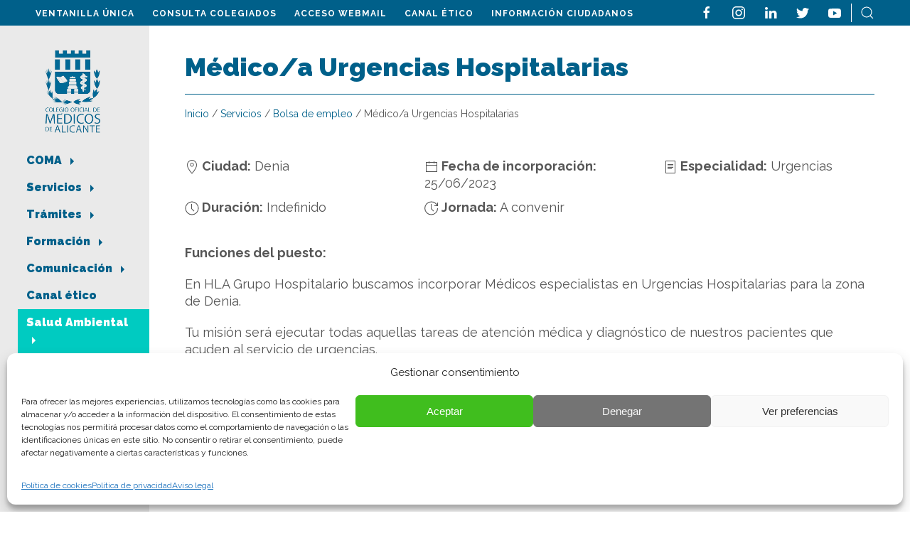

--- FILE ---
content_type: text/html; charset=UTF-8
request_url: https://coma.es/oferta-trabajo/medico-a-urgencias-hospitalarias-2/
body_size: 20701
content:
<!doctype html>
<html lang="es">

<head>
    <script>(function(w,d,s,l,i){w[l]=w[l]||[];w[l].push({'gtm.start':new Date().getTime(),event:'gtm.js'});var f=d.getElementsByTagName(s)[0],j=d.createElement(s),dl=l!='dataLayer'?'&l='+l:'';j.async=true;j.src='https://www.googletagmanager.com/gtm.js?id='+i+dl;f.parentNode.insertBefore(j,f);})(window,document,'script','dataLayer','GTM-PSJ6LFG');</script>
	<meta name="google-site-verification" content="WEZ5hg08zH_HjBW4zupgXa5XlODFF21eA_r8HBfaOGc" />
    <meta charset="UTF-8">
    <meta name="viewport" content="width=device-width, initial-scale=1">
    <link rel="profile" href="https://gmpg.org/xfn/11">

	<link rel="apple-touch-icon" sizes="180x180" href="/favicon/apple-touch-icon.png">
	<link rel="icon" type="image/png" sizes="32x32" href="/favicon/favicon-32x32.png">
	<link rel="icon" type="image/png" sizes="16x16" href="/favicon/favicon-16x16.png">
	<link rel="manifest" href="/favicon/site.webmanifest">
	<link rel="mask-icon" href="/favicon/safari-pinned-tab.svg" color="#333333">
	<meta name="msapplication-TileColor" content="#ffffff">
	<meta name="theme-color" content="#ffffff">

    <link rel="preconnect" href="https://fonts.googleapis.com">
    <link rel="preconnect" href="https://fonts.gstatic.com" crossorigin>
    <link href="https://fonts.googleapis.com/css2?family=Playfair+Display:wght@400;700&family=Raleway:wght@400;600;700;900&display=swap" rel="stylesheet">

    <meta name='robots' content='index, follow, max-image-preview:large, max-snippet:-1, max-video-preview:-1' />
		<style>img:is([sizes="auto" i], [sizes^="auto," i]) { contain-intrinsic-size: 3000px 1500px }</style>
		
	<!-- This site is optimized with the Yoast SEO plugin v24.5 - https://yoast.com/wordpress/plugins/seo/ -->
	<title>Médico/a Urgencias Hospitalarias - COMA</title>
	<link rel="canonical" href="https://coma.es/oferta-trabajo/medico-a-urgencias-hospitalarias-2/" />
	<meta property="og:locale" content="es_ES" />
	<meta property="og:type" content="article" />
	<meta property="og:title" content="Médico/a Urgencias Hospitalarias - COMA" />
	<meta property="og:url" content="https://coma.es/oferta-trabajo/medico-a-urgencias-hospitalarias-2/" />
	<meta property="og:site_name" content="COMA" />
	<meta property="article:publisher" content="https://www.facebook.com/COMAlicante/" />
	<meta name="twitter:card" content="summary_large_image" />
	<meta name="twitter:site" content="@COMAlicante" />
	<script type="application/ld+json" class="yoast-schema-graph">{"@context":"https://schema.org","@graph":[{"@type":"WebPage","@id":"https://coma.es/oferta-trabajo/medico-a-urgencias-hospitalarias-2/","url":"https://coma.es/oferta-trabajo/medico-a-urgencias-hospitalarias-2/","name":"Médico/a Urgencias Hospitalarias - COMA","isPartOf":{"@id":"https://coma.es/#website"},"datePublished":"2023-06-08T16:33:07+00:00","breadcrumb":{"@id":"https://coma.es/oferta-trabajo/medico-a-urgencias-hospitalarias-2/#breadcrumb"},"inLanguage":"es","potentialAction":[{"@type":"ReadAction","target":["https://coma.es/oferta-trabajo/medico-a-urgencias-hospitalarias-2/"]}]},{"@type":"BreadcrumbList","@id":"https://coma.es/oferta-trabajo/medico-a-urgencias-hospitalarias-2/#breadcrumb","itemListElement":[{"@type":"ListItem","position":1,"name":"Portada","item":"https://coma.es/"},{"@type":"ListItem","position":2,"name":"Ofertas de trabajo","item":"https://coma.es/ofertas-trabajo/"},{"@type":"ListItem","position":3,"name":"Médico/a Urgencias Hospitalarias"}]},{"@type":"WebSite","@id":"https://coma.es/#website","url":"https://coma.es/","name":"COMA","description":"Colegio Oficial de Médicos de Alicante","publisher":{"@id":"https://coma.es/#organization"},"potentialAction":[{"@type":"SearchAction","target":{"@type":"EntryPoint","urlTemplate":"https://coma.es/?s={search_term_string}"},"query-input":{"@type":"PropertyValueSpecification","valueRequired":true,"valueName":"search_term_string"}}],"inLanguage":"es"},{"@type":"Organization","@id":"https://coma.es/#organization","name":"COMA, Colegio de Médicos de Alicante","url":"https://coma.es/","logo":{"@type":"ImageObject","inLanguage":"es","@id":"https://coma.es/#/schema/logo/image/","url":"https://coma.es/wp-content/uploads/2022/07/logo-coma-800.png","contentUrl":"https://coma.es/wp-content/uploads/2022/07/logo-coma-800.png","width":800,"height":529,"caption":"COMA, Colegio de Médicos de Alicante"},"image":{"@id":"https://coma.es/#/schema/logo/image/"},"sameAs":["https://www.facebook.com/COMAlicante/","https://x.com/COMAlicante"]}]}</script>
	<!-- / Yoast SEO plugin. -->


<link rel="alternate" type="application/rss+xml" title="COMA &raquo; Feed" href="https://coma.es/feed/" />
<link rel="alternate" type="application/rss+xml" title="COMA &raquo; Feed de los comentarios" href="https://coma.es/comments/feed/" />
<link rel='stylesheet' id='cf7ic_style-css' href='https://coma.es/wp-content/plugins/contact-form-7-image-captcha/css/cf7ic-style.css?ver=3.3.7' media='all' />
<link rel='stylesheet' id='wp-block-library-css' href='https://coma.es/wp-includes/css/dist/block-library/style.min.css?ver=6.5.7' media='all' />
<style id='ultraembed-iframe-style-inline-css'>
.ultradevs-iframe-block iframe{border-width:var(--ud-iframe-border-width,0)}

</style>
<style id='pdfemb-pdf-embedder-viewer-style-inline-css'>
.wp-block-pdfemb-pdf-embedder-viewer{max-width:none}

</style>
<link rel='stylesheet' id='awsm-ead-public-css' href='https://coma.es/wp-content/plugins/embed-any-document/css/embed-public.min.css?ver=2.7.8' media='all' />
<style id='classic-theme-styles-inline-css'>
/*! This file is auto-generated */
.wp-block-button__link{color:#fff;background-color:#32373c;border-radius:9999px;box-shadow:none;text-decoration:none;padding:calc(.667em + 2px) calc(1.333em + 2px);font-size:1.125em}.wp-block-file__button{background:#32373c;color:#fff;text-decoration:none}
</style>
<style id='global-styles-inline-css'>
body{--wp--preset--color--black: #000000;--wp--preset--color--cyan-bluish-gray: #abb8c3;--wp--preset--color--white: #ffffff;--wp--preset--color--pale-pink: #f78da7;--wp--preset--color--vivid-red: #cf2e2e;--wp--preset--color--luminous-vivid-orange: #ff6900;--wp--preset--color--luminous-vivid-amber: #fcb900;--wp--preset--color--light-green-cyan: #7bdcb5;--wp--preset--color--vivid-green-cyan: #00d084;--wp--preset--color--pale-cyan-blue: #8ed1fc;--wp--preset--color--vivid-cyan-blue: #0693e3;--wp--preset--color--vivid-purple: #9b51e0;--wp--preset--gradient--vivid-cyan-blue-to-vivid-purple: linear-gradient(135deg,rgba(6,147,227,1) 0%,rgb(155,81,224) 100%);--wp--preset--gradient--light-green-cyan-to-vivid-green-cyan: linear-gradient(135deg,rgb(122,220,180) 0%,rgb(0,208,130) 100%);--wp--preset--gradient--luminous-vivid-amber-to-luminous-vivid-orange: linear-gradient(135deg,rgba(252,185,0,1) 0%,rgba(255,105,0,1) 100%);--wp--preset--gradient--luminous-vivid-orange-to-vivid-red: linear-gradient(135deg,rgba(255,105,0,1) 0%,rgb(207,46,46) 100%);--wp--preset--gradient--very-light-gray-to-cyan-bluish-gray: linear-gradient(135deg,rgb(238,238,238) 0%,rgb(169,184,195) 100%);--wp--preset--gradient--cool-to-warm-spectrum: linear-gradient(135deg,rgb(74,234,220) 0%,rgb(151,120,209) 20%,rgb(207,42,186) 40%,rgb(238,44,130) 60%,rgb(251,105,98) 80%,rgb(254,248,76) 100%);--wp--preset--gradient--blush-light-purple: linear-gradient(135deg,rgb(255,206,236) 0%,rgb(152,150,240) 100%);--wp--preset--gradient--blush-bordeaux: linear-gradient(135deg,rgb(254,205,165) 0%,rgb(254,45,45) 50%,rgb(107,0,62) 100%);--wp--preset--gradient--luminous-dusk: linear-gradient(135deg,rgb(255,203,112) 0%,rgb(199,81,192) 50%,rgb(65,88,208) 100%);--wp--preset--gradient--pale-ocean: linear-gradient(135deg,rgb(255,245,203) 0%,rgb(182,227,212) 50%,rgb(51,167,181) 100%);--wp--preset--gradient--electric-grass: linear-gradient(135deg,rgb(202,248,128) 0%,rgb(113,206,126) 100%);--wp--preset--gradient--midnight: linear-gradient(135deg,rgb(2,3,129) 0%,rgb(40,116,252) 100%);--wp--preset--font-size--small: 13px;--wp--preset--font-size--medium: 20px;--wp--preset--font-size--large: 36px;--wp--preset--font-size--x-large: 42px;--wp--preset--spacing--20: 0.44rem;--wp--preset--spacing--30: 0.67rem;--wp--preset--spacing--40: 1rem;--wp--preset--spacing--50: 1.5rem;--wp--preset--spacing--60: 2.25rem;--wp--preset--spacing--70: 3.38rem;--wp--preset--spacing--80: 5.06rem;--wp--preset--shadow--natural: 6px 6px 9px rgba(0, 0, 0, 0.2);--wp--preset--shadow--deep: 12px 12px 50px rgba(0, 0, 0, 0.4);--wp--preset--shadow--sharp: 6px 6px 0px rgba(0, 0, 0, 0.2);--wp--preset--shadow--outlined: 6px 6px 0px -3px rgba(255, 255, 255, 1), 6px 6px rgba(0, 0, 0, 1);--wp--preset--shadow--crisp: 6px 6px 0px rgba(0, 0, 0, 1);}:where(.is-layout-flex){gap: 0.5em;}:where(.is-layout-grid){gap: 0.5em;}body .is-layout-flex{display: flex;}body .is-layout-flex{flex-wrap: wrap;align-items: center;}body .is-layout-flex > *{margin: 0;}body .is-layout-grid{display: grid;}body .is-layout-grid > *{margin: 0;}:where(.wp-block-columns.is-layout-flex){gap: 2em;}:where(.wp-block-columns.is-layout-grid){gap: 2em;}:where(.wp-block-post-template.is-layout-flex){gap: 1.25em;}:where(.wp-block-post-template.is-layout-grid){gap: 1.25em;}.has-black-color{color: var(--wp--preset--color--black) !important;}.has-cyan-bluish-gray-color{color: var(--wp--preset--color--cyan-bluish-gray) !important;}.has-white-color{color: var(--wp--preset--color--white) !important;}.has-pale-pink-color{color: var(--wp--preset--color--pale-pink) !important;}.has-vivid-red-color{color: var(--wp--preset--color--vivid-red) !important;}.has-luminous-vivid-orange-color{color: var(--wp--preset--color--luminous-vivid-orange) !important;}.has-luminous-vivid-amber-color{color: var(--wp--preset--color--luminous-vivid-amber) !important;}.has-light-green-cyan-color{color: var(--wp--preset--color--light-green-cyan) !important;}.has-vivid-green-cyan-color{color: var(--wp--preset--color--vivid-green-cyan) !important;}.has-pale-cyan-blue-color{color: var(--wp--preset--color--pale-cyan-blue) !important;}.has-vivid-cyan-blue-color{color: var(--wp--preset--color--vivid-cyan-blue) !important;}.has-vivid-purple-color{color: var(--wp--preset--color--vivid-purple) !important;}.has-black-background-color{background-color: var(--wp--preset--color--black) !important;}.has-cyan-bluish-gray-background-color{background-color: var(--wp--preset--color--cyan-bluish-gray) !important;}.has-white-background-color{background-color: var(--wp--preset--color--white) !important;}.has-pale-pink-background-color{background-color: var(--wp--preset--color--pale-pink) !important;}.has-vivid-red-background-color{background-color: var(--wp--preset--color--vivid-red) !important;}.has-luminous-vivid-orange-background-color{background-color: var(--wp--preset--color--luminous-vivid-orange) !important;}.has-luminous-vivid-amber-background-color{background-color: var(--wp--preset--color--luminous-vivid-amber) !important;}.has-light-green-cyan-background-color{background-color: var(--wp--preset--color--light-green-cyan) !important;}.has-vivid-green-cyan-background-color{background-color: var(--wp--preset--color--vivid-green-cyan) !important;}.has-pale-cyan-blue-background-color{background-color: var(--wp--preset--color--pale-cyan-blue) !important;}.has-vivid-cyan-blue-background-color{background-color: var(--wp--preset--color--vivid-cyan-blue) !important;}.has-vivid-purple-background-color{background-color: var(--wp--preset--color--vivid-purple) !important;}.has-black-border-color{border-color: var(--wp--preset--color--black) !important;}.has-cyan-bluish-gray-border-color{border-color: var(--wp--preset--color--cyan-bluish-gray) !important;}.has-white-border-color{border-color: var(--wp--preset--color--white) !important;}.has-pale-pink-border-color{border-color: var(--wp--preset--color--pale-pink) !important;}.has-vivid-red-border-color{border-color: var(--wp--preset--color--vivid-red) !important;}.has-luminous-vivid-orange-border-color{border-color: var(--wp--preset--color--luminous-vivid-orange) !important;}.has-luminous-vivid-amber-border-color{border-color: var(--wp--preset--color--luminous-vivid-amber) !important;}.has-light-green-cyan-border-color{border-color: var(--wp--preset--color--light-green-cyan) !important;}.has-vivid-green-cyan-border-color{border-color: var(--wp--preset--color--vivid-green-cyan) !important;}.has-pale-cyan-blue-border-color{border-color: var(--wp--preset--color--pale-cyan-blue) !important;}.has-vivid-cyan-blue-border-color{border-color: var(--wp--preset--color--vivid-cyan-blue) !important;}.has-vivid-purple-border-color{border-color: var(--wp--preset--color--vivid-purple) !important;}.has-vivid-cyan-blue-to-vivid-purple-gradient-background{background: var(--wp--preset--gradient--vivid-cyan-blue-to-vivid-purple) !important;}.has-light-green-cyan-to-vivid-green-cyan-gradient-background{background: var(--wp--preset--gradient--light-green-cyan-to-vivid-green-cyan) !important;}.has-luminous-vivid-amber-to-luminous-vivid-orange-gradient-background{background: var(--wp--preset--gradient--luminous-vivid-amber-to-luminous-vivid-orange) !important;}.has-luminous-vivid-orange-to-vivid-red-gradient-background{background: var(--wp--preset--gradient--luminous-vivid-orange-to-vivid-red) !important;}.has-very-light-gray-to-cyan-bluish-gray-gradient-background{background: var(--wp--preset--gradient--very-light-gray-to-cyan-bluish-gray) !important;}.has-cool-to-warm-spectrum-gradient-background{background: var(--wp--preset--gradient--cool-to-warm-spectrum) !important;}.has-blush-light-purple-gradient-background{background: var(--wp--preset--gradient--blush-light-purple) !important;}.has-blush-bordeaux-gradient-background{background: var(--wp--preset--gradient--blush-bordeaux) !important;}.has-luminous-dusk-gradient-background{background: var(--wp--preset--gradient--luminous-dusk) !important;}.has-pale-ocean-gradient-background{background: var(--wp--preset--gradient--pale-ocean) !important;}.has-electric-grass-gradient-background{background: var(--wp--preset--gradient--electric-grass) !important;}.has-midnight-gradient-background{background: var(--wp--preset--gradient--midnight) !important;}.has-small-font-size{font-size: var(--wp--preset--font-size--small) !important;}.has-medium-font-size{font-size: var(--wp--preset--font-size--medium) !important;}.has-large-font-size{font-size: var(--wp--preset--font-size--large) !important;}.has-x-large-font-size{font-size: var(--wp--preset--font-size--x-large) !important;}
.wp-block-navigation a:where(:not(.wp-element-button)){color: inherit;}
:where(.wp-block-post-template.is-layout-flex){gap: 1.25em;}:where(.wp-block-post-template.is-layout-grid){gap: 1.25em;}
:where(.wp-block-columns.is-layout-flex){gap: 2em;}:where(.wp-block-columns.is-layout-grid){gap: 2em;}
.wp-block-pullquote{font-size: 1.5em;line-height: 1.6;}
</style>
<link rel='stylesheet' id='contact-form-7-css' href='https://coma.es/wp-content/plugins/contact-form-7/includes/css/styles.css?ver=5.9.8' media='all' />
<link rel='stylesheet' id='walcf7-datepicker-css-css' href='https://coma.es/wp-content/plugins/date-time-picker-for-contact-form-7/assets/css/jquery.datetimepicker.min.css?ver=1.0.0' media='all' />
<link rel='stylesheet' id='dashicons-css' href='https://coma.es/wp-includes/css/dashicons.min.css?ver=6.5.7' media='all' />
<link rel='stylesheet' id='rmp-menu-styles-css' href='https://coma.es/wp-content/uploads/rmp-menu/css/rmp-menu.css?ver=12.36.32' media='all' />
<link rel='stylesheet' id='wpcf7-redirect-script-frontend-css' href='https://coma.es/wp-content/plugins/wpcf7-redirect/build/assets/frontend-script.css?ver=2c532d7e2be36f6af233' media='all' />
<link rel='stylesheet' id='cmplz-general-css' href='https://coma.es/wp-content/plugins/complianz-gdpr-premium/assets/css/cookieblocker.min.css?ver=1715953968' media='all' />
<link rel='stylesheet' id='coma-style-css' href='https://coma.es/wp-content/themes/coma/style.css?ver=1.0.0' media='all' />
<link rel='stylesheet' id='glg-photobox-style-css' href='https://coma.es/wp-content/plugins/gallery-lightbox-slider/css/photobox/photobox.min.css?ver=1.0.0.41' media='' />
<script src="https://coma.es/wp-includes/js/jquery/jquery.min.js?ver=3.7.1" id="jquery-core-js"></script>
<script src="https://coma.es/wp-includes/js/jquery/jquery-migrate.min.js?ver=3.4.1" id="jquery-migrate-js"></script>
<script id="ai-js-js-extra">
var MyAjax = {"ajaxurl":"https:\/\/coma.es\/wp-admin\/admin-ajax.php","security":"212f19f3ea"};
</script>
<script src="https://coma.es/wp-content/plugins/advanced-iframe/js/ai.min.js?ver=322296" id="ai-js-js"></script>
<script src="https://coma.es/wp-content/plugins/gallery-lightbox-slider/js/jquery/photobox/jquery.photobox.min.js?ver=1.0.0.41" id="glg-photobox-js"></script>
<link rel="https://api.w.org/" href="https://coma.es/wp-json/" /><link rel="alternate" type="application/json" href="https://coma.es/wp-json/wp/v2/oferta-trabajo/49758" /><link rel="EditURI" type="application/rsd+xml" title="RSD" href="https://coma.es/xmlrpc.php?rsd" />
<meta name="generator" content="WordPress 6.5.7" />
<link rel='shortlink' href='https://coma.es/?p=49758' />
<link rel="alternate" type="application/json+oembed" href="https://coma.es/wp-json/oembed/1.0/embed?url=https%3A%2F%2Fcoma.es%2Foferta-trabajo%2Fmedico-a-urgencias-hospitalarias-2%2F" />
<link rel="alternate" type="text/xml+oembed" href="https://coma.es/wp-json/oembed/1.0/embed?url=https%3A%2F%2Fcoma.es%2Foferta-trabajo%2Fmedico-a-urgencias-hospitalarias-2%2F&#038;format=xml" />
			<style>.cmplz-hidden {
					display: none !important;
				}</style>
    <!-- UIkit CSS -->
    <link rel="stylesheet" href="https://coma.es/wp-content/themes/coma/css/uikit.min.css" />
    <link rel="stylesheet" href="https://coma.es/wp-content/themes/coma/css/coma.css" />

    <!-- UIkit JS -->
    <script src="https://coma.es/wp-content/themes/coma/js/uikit.min.js"></script>
    <script src="https://coma.es/wp-content/themes/coma/js/uikit-icons.min.js"></script>
    <!-- Global site tag (gtag.js) - Google Analytics -->
    <script type="text/plain" data-service="google-analytics" data-category="statistics" async data-cmplz-src="https://www.googletagmanager.com/gtag/js?id=UA-140039013-1"></script>
    <script>
        window.dataLayer = window.dataLayer || [];

        function gtag() {
            dataLayer.push(arguments);
        }
        gtag('js', new Date());

        gtag('config', 'UA-140039013-1');
    </script>
    <script>function loadScript(a){var b=document.getElementsByTagName("head")[0],c=document.createElement("script");c.type="text/javascript",c.src="https://tracker.metricool.com/resources/be.js",c.onreadystatechange=a,c.onload=a,b.appendChild(c)}loadScript(function(){beTracker.t({hash:"5e71cd35bc5f60b661378f15532a4493"})});</script>
</head>
<body data-cmplz=1 class="oferta-trabajo-template-default single single-oferta-trabajo postid-49758">
    <noscript><iframe src="https://www.googletagmanager.com/ns.html?id=GTM-PSJ6LFG" height="0" width="0" style="display:none;visibility:hidden"></iframe></noscript>
    
    <section class="top uk-flex uk-flex-wrap uk-flex-between">
        <div class="menu-menu-top-container"><ul id="menu-top" class="menu"><li id="menu-item-188" class="menu-item menu-item-type-custom menu-item-object-custom menu-item-188"><a target="_blank" rel="noopener" href="https://alicante.gescol.org">Ventanilla única</a></li>
<li id="menu-item-189" class="menu-item menu-item-type-custom menu-item-object-custom menu-item-189"><a target="_blank" rel="noopener" href="https://alicante.gescol.org/app/buscador/index.aspx">Consulta Colegiados</a></li>
<li id="menu-item-43090" class="menu-item menu-item-type-custom menu-item-object-custom menu-item-43090"><a target="_blank" rel="noopener" href="https://webmail.coma.es/">Acceso Webmail</a></li>
<li id="menu-item-51773" class="menu-item menu-item-type-post_type menu-item-object-page menu-item-51773"><a href="https://coma.es/canal-etico/">Canal ético</a></li>
<li id="menu-item-41558" class="menu-item menu-item-type-post_type menu-item-object-tramite menu-item-41558"><a href="https://coma.es/tramite/informacion-ciudadanos/">Información Ciudadanos</a></li>
</ul></div>                    <ul class="rrss uk-flex uk-flex-wrap uk-flex-between">
                                    <li><a href="https://www.facebook.com/COMAlicante/" title="facebook"><span uk-icon="icon: facebook"></span></a></li>
                                    <li><a href="https://www.instagram.com/colegiomedicosalicante/" title="instagram"><span uk-icon="icon: instagram"></span></a></li>
                                    <li><a href="https://www.linkedin.com/in/colegio-oficial-de-m%C3%A9dicos-de-alicante-11427b175/" title="linkedin"><span uk-icon="icon: linkedin"></span></a></li>
                                    <li><a href="https://twitter.com/COMAlicante" title="twitter"><span uk-icon="icon: twitter"></span></a></li>
                                    <li><a href="https://www.youtube.com/channel/UCU8g1WKM6Z8GfjOQavqdf6Q" title="youtube"><span uk-icon="icon: youtube"></span></a></li>
                                <li><a href="#buscador" title="buscar" uk-toggle><span uk-icon="icon: search"></span></a></li>
            </ul>
                
        <header class="mobile uk-flex uk-flex-between">
            <a href="/" title="Inicio">
                <img src="https://coma.es/wp-content/uploads/2022/04/logotipo-horizontal.png" alt="COMA" class="logo" width="184" height="81" />
            </a>
            
            			<button type="button"  aria-controls="rmp-container-41554" aria-label="Menu Trigger" id="rmp_menu_trigger-41554"  class="rmp_menu_trigger rmp-menu-trigger-boring">
								<span class="rmp-trigger-box">
									<span class="responsive-menu-pro-inner"></span>
								</span>
					</button>
						<div id="rmp-container-41554" class="rmp-container rmp-container rmp-slide-right">
							<div id="rmp-menu-title-41554" class="rmp-menu-title">
									<span class="rmp-menu-title-link">
										<img class="rmp-menu-title-image" src="https://coma.es/wp-content/uploads/2022/04/logotipo-horizontal.png" alt="" width="100" height="100" /><span></span>					</span>
							</div>
						<div id="rmp-menu-additional-content-41554" class="rmp-menu-additional-content">
									</div>
			<div id="rmp-menu-wrap-41554" class="rmp-menu-wrap"><ul id="rmp-menu-41554" class="rmp-menu" role="menubar" aria-label="Primary Menu"><li id="rmp-menu-item-180" class=" menu-item menu-item-type-post_type menu-item-object-page menu-item-has-children rmp-menu-item rmp-menu-item-has-children rmp-menu-top-level-item" role="none"><a  href="https://coma.es/coma/"  class="rmp-menu-item-link"  role="menuitem"  >COMA<div class="rmp-menu-subarrow">▼</div></a><ul aria-label="COMA"
            role="menu" data-depth="2"
            class="rmp-submenu rmp-submenu-depth-1"><li id="rmp-menu-item-41522" class=" menu-item menu-item-type-post_type menu-item-object-page rmp-menu-item rmp-menu-sub-level-item" role="none"><a  href="https://coma.es/coma/"  class="rmp-menu-item-link"  role="menuitem"  >El Colegio</a></li><li id="rmp-menu-item-41526" class=" menu-item menu-item-type-post_type menu-item-object-page rmp-menu-item rmp-menu-sub-level-item" role="none"><a  href="https://coma.es/coma/junta-directiva/"  class="rmp-menu-item-link"  role="menuitem"  >Junta Directiva</a></li><li id="rmp-menu-item-183" class=" menu-item menu-item-type-post_type menu-item-object-page rmp-menu-item rmp-menu-sub-level-item" role="none"><a  href="https://coma.es/coma/normativa-colegial/"  class="rmp-menu-item-link"  role="menuitem"  >Normativa Colegial</a></li><li id="rmp-menu-item-182" class=" menu-item menu-item-type-post_type menu-item-object-page rmp-menu-item rmp-menu-sub-level-item" role="none"><a  href="https://coma.es/coma/deontologia/"  class="rmp-menu-item-link"  role="menuitem"  >Deontología</a></li><li id="rmp-menu-item-40870" class=" menu-item menu-item-type-post_type menu-item-object-page rmp-menu-item rmp-menu-sub-level-item" role="none"><a  href="https://coma.es/coma/cooperacion-internacional/"  class="rmp-menu-item-link"  role="menuitem"  >Cooperación internacional</a></li><li id="rmp-menu-item-40909" class=" menu-item menu-item-type-custom menu-item-object-custom rmp-menu-item rmp-menu-sub-level-item" role="none"><a  target="_blank"  href="http://www.e-coma.es/ventanilla-transparencia"  class="rmp-menu-item-link"  role="menuitem"  >Transparencia</a></li><li id="rmp-menu-item-40887" class=" menu-item menu-item-type-post_type menu-item-object-page rmp-menu-item rmp-menu-sub-level-item" role="none"><a  href="https://coma.es/coma/intrusismo-y-pseudociencias/"  class="rmp-menu-item-link"  role="menuitem"  >Intrusismo y pseudoterapias</a></li><li id="rmp-menu-item-174" class=" menu-item menu-item-type-post_type menu-item-object-servicio rmp-menu-item rmp-menu-sub-level-item" role="none"><a  href="https://coma.es/servicio/formacion/consejo-cientifico/"  class="rmp-menu-item-link"  role="menuitem"  >Consejo Científico</a></li><li id="rmp-menu-item-40883" class=" menu-item menu-item-type-post_type menu-item-object-page menu-item-has-children rmp-menu-item rmp-menu-item-has-children rmp-menu-sub-level-item" role="none"><a  href="https://coma.es/coma/area-sociocultural/"  class="rmp-menu-item-link"  role="menuitem"  >Área Sociocultural<div class="rmp-menu-subarrow">▼</div></a><ul aria-label="Área Sociocultural"
            role="menu" data-depth="3"
            class="rmp-submenu rmp-submenu-depth-2"><li id="rmp-menu-item-40884" class=" menu-item menu-item-type-post_type menu-item-object-page rmp-menu-item rmp-menu-sub-level-item" role="none"><a  href="https://coma.es/coma/area-sociocultural/ateneo-cultural/"  class="rmp-menu-item-link"  role="menuitem"  >Ateneo cultural</a></li><li id="rmp-menu-item-40886" class=" menu-item menu-item-type-post_type menu-item-object-page rmp-menu-item rmp-menu-sub-level-item" role="none"><a  href="https://coma.es/coma/area-sociocultural/photomed-club-de-fotografia/"  class="rmp-menu-item-link"  role="menuitem"  >Photomed – Club de Fotografía</a></li><li id="rmp-menu-item-40885" class=" menu-item menu-item-type-post_type menu-item-object-page rmp-menu-item rmp-menu-sub-level-item" role="none"><a  href="https://coma.es/coma/area-sociocultural/club-el-medico/"  class="rmp-menu-item-link"  role="menuitem"  >Club “El médico»</a></li></ul></li><li id="rmp-menu-item-181" class=" menu-item menu-item-type-post_type menu-item-object-page rmp-menu-item rmp-menu-sub-level-item" role="none"><a  href="https://coma.es/coma/contacto/"  class="rmp-menu-item-link"  role="menuitem"  >Contacto</a></li></ul></li><li id="rmp-menu-item-116" class=" menu-item menu-item-type-post_type_archive menu-item-object-servicio menu-item-has-children rmp-menu-item rmp-menu-item-has-children rmp-menu-top-level-item" role="none"><a  href="https://coma.es/servicios/"  class="rmp-menu-item-link"  role="menuitem"  >Servicios<div class="rmp-menu-subarrow">▼</div></a><ul aria-label="Servicios"
            role="menu" data-depth="2"
            class="rmp-submenu rmp-submenu-depth-1"><li id="rmp-menu-item-117" class=" menu-item menu-item-type-post_type menu-item-object-servicio menu-item-has-children rmp-menu-item rmp-menu-item-has-children rmp-menu-sub-level-item" role="none"><a  href="https://coma.es/servicio/registro-colegial/"  class="rmp-menu-item-link"  role="menuitem"  >Registro Colegial<div class="rmp-menu-subarrow">▼</div></a><ul aria-label="Registro Colegial"
            role="menu" data-depth="3"
            class="rmp-submenu rmp-submenu-depth-2"><li id="rmp-menu-item-41907" class=" menu-item menu-item-type-post_type menu-item-object-servicio rmp-menu-item rmp-menu-sub-level-item" role="none"><a  href="https://coma.es/servicio/registro-colegial/"  class="rmp-menu-item-link"  role="menuitem"  >Alta Colegiación</a></li><li id="rmp-menu-item-41993" class=" menu-item menu-item-type-custom menu-item-object-custom rmp-menu-item rmp-menu-sub-level-item" role="none"><a  href="https://alicante.gescol.org/app/buscador/index.aspx"  class="rmp-menu-item-link"  role="menuitem"  >Consulta pública de colegiados</a></li></ul></li><li id="rmp-menu-item-45825" class=" menu-item menu-item-type-post_type_archive menu-item-object-oposicion rmp-menu-item rmp-menu-sub-level-item" role="none"><a  href="https://coma.es/oposiciones/"  class="rmp-menu-item-link"  role="menuitem"  >Oposiciones</a></li><li id="rmp-menu-item-125" class=" menu-item menu-item-type-post_type menu-item-object-servicio menu-item-has-children rmp-menu-item rmp-menu-item-has-children rmp-menu-sub-level-item" role="none"><a  href="https://coma.es/servicio/vida-profesional/"  class="rmp-menu-item-link"  role="menuitem"  >Vida Profesional<div class="rmp-menu-subarrow">▼</div></a><ul aria-label="Vida Profesional"
            role="menu" data-depth="3"
            class="rmp-submenu rmp-submenu-depth-2"><li id="rmp-menu-item-127" class=" menu-item menu-item-type-post_type menu-item-object-servicio rmp-menu-item rmp-menu-sub-level-item" role="none"><a  href="https://coma.es/servicio/vida-profesional/asesoria-juridica-y-laboral/"  class="rmp-menu-item-link"  role="menuitem"  >Asesoría jurídica y laboral</a></li><li id="rmp-menu-item-132" class=" menu-item menu-item-type-post_type menu-item-object-servicio rmp-menu-item rmp-menu-sub-level-item" role="none"><a  href="https://coma.es/servicio/vida-profesional/responsabilidad-profesional/"  class="rmp-menu-item-link"  role="menuitem"  >Responsabilidad profesional</a></li><li id="rmp-menu-item-133" class=" menu-item menu-item-type-post_type menu-item-object-servicio rmp-menu-item rmp-menu-sub-level-item" role="none"><a  href="https://coma.es/servicio/vida-profesional/stop-agresiones/"  class="rmp-menu-item-link"  role="menuitem"  >Stop agresiones</a></li><li id="rmp-menu-item-129" class=" menu-item menu-item-type-post_type menu-item-object-servicio rmp-menu-item rmp-menu-sub-level-item" role="none"><a  href="https://coma.es/servicio/vida-profesional/imcoma/"  class="rmp-menu-item-link"  role="menuitem"  >IMCOMA</a></li><li id="rmp-menu-item-134" class=" menu-item menu-item-type-post_type menu-item-object-servicio rmp-menu-item rmp-menu-sub-level-item" role="none"><a  href="https://coma.es/servicio/vida-profesional/validacion-periodica-de-la-colegiacion-recertificacion/"  class="rmp-menu-item-link"  role="menuitem"  >Validación periódica de la colegiación – Recertificación</a></li><li id="rmp-menu-item-130" class=" menu-item menu-item-type-post_type menu-item-object-servicio rmp-menu-item rmp-menu-sub-level-item" role="none"><a  href="https://coma.es/servicio/vida-profesional/legislacion-basica-y-documentos-de-interes/"  class="rmp-menu-item-link"  role="menuitem"  >Legislación básica y documentos de interés</a></li><li id="rmp-menu-item-40910" class=" menu-item menu-item-type-custom menu-item-object-custom rmp-menu-item rmp-menu-sub-level-item" role="none"><a  target="_blank"  href="https://www.aemps.gob.es/acciones-informativas/alertas/medicamentos-uso-humano/"  class="rmp-menu-item-link"  role="menuitem"  >Alertas farmacológicas</a></li><li id="rmp-menu-item-40892" class=" menu-item menu-item-type-post_type menu-item-object-servicio rmp-menu-item rmp-menu-sub-level-item" role="none"><a  href="https://coma.es/servicio/vida-profesional/talonarios-de-recetas/"  class="rmp-menu-item-link"  role="menuitem"  >Talonarios de recetas</a></li></ul></li><li id="rmp-menu-item-153" class=" menu-item menu-item-type-post_type menu-item-object-servicio menu-item-has-children rmp-menu-item rmp-menu-item-has-children rmp-menu-sub-level-item" role="none"><a  href="https://coma.es/servicio/salud-y-bienestar-del-medico/"  class="rmp-menu-item-link"  role="menuitem"  >Salud y Bienestar del médico<div class="rmp-menu-subarrow">▼</div></a><ul aria-label="Salud y Bienestar del médico"
            role="menu" data-depth="3"
            class="rmp-submenu rmp-submenu-depth-2"><li id="rmp-menu-item-156" class=" menu-item menu-item-type-post_type menu-item-object-servicio rmp-menu-item rmp-menu-sub-level-item" role="none"><a  href="https://coma.es/servicio/salud-y-bienestar-del-medico/fundacion-para-la-proteccion-social-omc/"  class="rmp-menu-item-link"  role="menuitem"  >OMC</a></li><li id="rmp-menu-item-155" class=" menu-item menu-item-type-post_type menu-item-object-servicio rmp-menu-item rmp-menu-sub-level-item" role="none"><a  href="https://coma.es/servicio/salud-y-bienestar-del-medico/sam/"  class="rmp-menu-item-link"  role="menuitem"  >SAM</a></li><li id="rmp-menu-item-154" class=" menu-item menu-item-type-post_type menu-item-object-servicio rmp-menu-item rmp-menu-sub-level-item" role="none"><a  href="https://coma.es/servicio/salud-y-bienestar-del-medico/paime-situaciones-de-enfermedad/"  class="rmp-menu-item-link"  role="menuitem"  >PAIME</a></li></ul></li><li id="rmp-menu-item-139" class=" menu-item menu-item-type-post_type menu-item-object-servicio menu-item-has-children rmp-menu-item rmp-menu-item-has-children rmp-menu-sub-level-item" role="none"><a  href="https://coma.es/servicio/otros-servicios/"  class="rmp-menu-item-link"  role="menuitem"  >Otros Servicios<div class="rmp-menu-subarrow">▼</div></a><ul aria-label="Otros Servicios"
            role="menu" data-depth="3"
            class="rmp-submenu rmp-submenu-depth-2"><li id="rmp-menu-item-146" class=" menu-item menu-item-type-post_type menu-item-object-servicio rmp-menu-item rmp-menu-sub-level-item" role="none"><a  href="https://coma.es/servicio/otros-servicios/ventajas-comerciales/"  class="rmp-menu-item-link"  role="menuitem"  >Ventajas comerciales</a></li><li id="rmp-menu-item-145" class=" menu-item menu-item-type-post_type menu-item-object-servicio rmp-menu-item rmp-menu-sub-level-item" role="none"><a  href="https://coma.es/servicio/otros-servicios/venta-y-alquiler/"  class="rmp-menu-item-link"  role="menuitem"  >Venta y alquiler</a></li><li id="rmp-menu-item-143" class=" menu-item menu-item-type-post_type menu-item-object-servicio rmp-menu-item rmp-menu-sub-level-item" role="none"><a  href="https://coma.es/servicio/otros-servicios/restaurante-el-bisturi/"  class="rmp-menu-item-link"  role="menuitem"  >Restaurante El Bisturí</a></li><li id="rmp-menu-item-140" class=" menu-item menu-item-type-post_type menu-item-object-servicio rmp-menu-item rmp-menu-sub-level-item" role="none"><a  href="https://coma.es/servicio/otros-servicios/agencia-de-viajes-el-corte-ingles/"  class="rmp-menu-item-link"  role="menuitem"  >Agencia de Viajes El Corte Inglés</a></li><li id="rmp-menu-item-44768" class=" menu-item menu-item-type-post_type menu-item-object-servicio rmp-menu-item rmp-menu-sub-level-item" role="none"><a  href="https://coma.es/servicio/otros-servicios/palacio-de-congresos/"  class="rmp-menu-item-link"  role="menuitem"  >Palacio de Congresos</a></li></ul></li><li id="rmp-menu-item-120" class=" menu-item menu-item-type-post_type menu-item-object-servicio menu-item-has-children rmp-menu-item rmp-menu-item-has-children rmp-menu-sub-level-item" role="none"><a  href="https://coma.es/servicio/bolsa-de-empleo/"  class="rmp-menu-item-link"  role="menuitem"  >Ofertas profesionales<div class="rmp-menu-subarrow">▼</div></a><ul aria-label="Ofertas profesionales"
            role="menu" data-depth="3"
            class="rmp-submenu rmp-submenu-depth-2"><li id="rmp-menu-item-124" class=" menu-item menu-item-type-post_type menu-item-object-servicio rmp-menu-item rmp-menu-sub-level-item" role="none"><a  href="https://coma.es/servicio/bolsa-de-empleo/presentacion-e-inscripcion/"  class="rmp-menu-item-link"  role="menuitem"  >Presentación e inscripción</a></li><li id="rmp-menu-item-45359" class=" menu-item menu-item-type-post_type menu-item-object-page rmp-menu-item rmp-menu-sub-level-item" role="none"><a  href="https://coma.es/envia-tu-oferta-de-empleo/"  class="rmp-menu-item-link"  role="menuitem"  >Envía tu oferta de empleo</a></li><li id="rmp-menu-item-123" class=" menu-item menu-item-type-post_type menu-item-object-servicio rmp-menu-item rmp-menu-sub-level-item" role="none"><a  href="https://coma.es/servicio/bolsa-de-empleo/ofertas-de-la-generalitat/"  class="rmp-menu-item-link"  role="menuitem"  >Ofertas de la Generalitat</a></li><li id="rmp-menu-item-122" class=" menu-item menu-item-type-post_type menu-item-object-servicio rmp-menu-item rmp-menu-sub-level-item" role="none"><a  href="https://coma.es/servicio/bolsa-de-empleo/ofertas-de-ambito-nacional/"  class="rmp-menu-item-link"  role="menuitem"  >Ofertas de ámbito nacional</a></li><li id="rmp-menu-item-121" class=" menu-item menu-item-type-post_type menu-item-object-servicio rmp-menu-item rmp-menu-sub-level-item" role="none"><a  href="https://coma.es/servicio/bolsa-de-empleo/ofertas-de-ambito-internacional/"  class="rmp-menu-item-link"  role="menuitem"  >Ofertas de ámbito internacional</a></li></ul></li></ul></li><li id="rmp-menu-item-157" class=" menu-item menu-item-type-post_type_archive menu-item-object-tramite menu-item-has-children rmp-menu-item rmp-menu-item-has-children rmp-menu-top-level-item" role="none"><a  href="https://coma.es/tramites/"  class="rmp-menu-item-link"  role="menuitem"  >Trámites<div class="rmp-menu-subarrow">▼</div></a><ul aria-label="Trámites"
            role="menu" data-depth="2"
            class="rmp-submenu rmp-submenu-depth-1"><li id="rmp-menu-item-158" class=" menu-item menu-item-type-post_type menu-item-object-tramite menu-item-has-children rmp-menu-item rmp-menu-item-has-children rmp-menu-sub-level-item" role="none"><a  href="https://coma.es/tramite/colegiados/"  class="rmp-menu-item-link"  role="menuitem"  >Colegiados<div class="rmp-menu-subarrow">▼</div></a><ul aria-label="Colegiados"
            role="menu" data-depth="3"
            class="rmp-submenu rmp-submenu-depth-2"><li id="rmp-menu-item-41562" class=" menu-item menu-item-type-post_type menu-item-object-servicio rmp-menu-item rmp-menu-sub-level-item" role="none"><a  href="https://coma.es/servicio/registro-colegial/nueva-colegiacion/"  class="rmp-menu-item-link"  role="menuitem"  >Alta colegiación</a></li><li id="rmp-menu-item-41571" class=" menu-item menu-item-type-custom menu-item-object-custom rmp-menu-item rmp-menu-sub-level-item" role="none"><a  target="_blank"  href="https://alicante.gescol.org/app/login/login.aspx"  class="rmp-menu-item-link"  role="menuitem"  >Solicitud de baja en el COMA</a></li><li id="rmp-menu-item-166" class=" menu-item menu-item-type-post_type menu-item-object-tramite rmp-menu-item rmp-menu-sub-level-item" role="none"><a  href="https://coma.es/tramite/colegiados/validacion-periodica-de-la-colegiacion-recertificacion/"  class="rmp-menu-item-link"  role="menuitem"  >Validación periódica de la colegiación</a></li><li id="rmp-menu-item-41572" class=" menu-item menu-item-type-custom menu-item-object-custom rmp-menu-item rmp-menu-sub-level-item" role="none"><a  target="_blank"  href="https://www.e-coma.es/ventanilla/colegiados/m_Tramites_vista/_EI6O884cTAoR9oLgoe2Qko5APwJtMuMkE5Io1YT7ktF7xhuSMdcGDnKUhuWxyn_AK6U5de9LNXPdaeLNjCFuRw"  class="rmp-menu-item-link"  role="menuitem"  >Información para la RENTA</a></li><li id="rmp-menu-item-165" class=" menu-item menu-item-type-post_type menu-item-object-tramite rmp-menu-item rmp-menu-sub-level-item" role="none"><a  href="https://coma.es/tramite/colegiados/talonarios-de-recetas/"  class="rmp-menu-item-link"  role="menuitem"  >Talonarios de recetas</a></li></ul></li><li id="rmp-menu-item-169" class=" menu-item menu-item-type-post_type menu-item-object-tramite menu-item-has-children rmp-menu-item rmp-menu-item-has-children rmp-menu-sub-level-item" role="none"><a  href="https://coma.es/tramite/informacion-ciudadanos/"  class="rmp-menu-item-link"  role="menuitem"  >Información Ciudadanos<div class="rmp-menu-subarrow">▼</div></a><ul aria-label="Información Ciudadanos"
            role="menu" data-depth="3"
            class="rmp-submenu rmp-submenu-depth-2"><li id="rmp-menu-item-170" class=" menu-item menu-item-type-post_type menu-item-object-tramite rmp-menu-item rmp-menu-sub-level-item" role="none"><a  href="https://coma.es/tramite/informacion-ciudadanos/quejas-y-reclamaciones/"  class="rmp-menu-item-link"  role="menuitem"  >Quejas y reclamaciones</a></li><li id="rmp-menu-item-40896" class=" menu-item menu-item-type-post_type menu-item-object-tramite rmp-menu-item rmp-menu-sub-level-item" role="none"><a  href="https://coma.es/tramite/informacion-ciudadanos/buzon-de-sugerencias/"  class="rmp-menu-item-link"  role="menuitem"  >Buzón de sugerencias</a></li><li id="rmp-menu-item-41559" class=" menu-item menu-item-type-post_type menu-item-object-page rmp-menu-item rmp-menu-sub-level-item" role="none"><a  href="https://coma.es/coma/intrusismo-y-pseudociencias/"  class="rmp-menu-item-link"  role="menuitem"  >Stop Pseudociencias</a></li></ul></li><li id="rmp-menu-item-47605" class=" menu-item menu-item-type-custom menu-item-object-custom menu-item-has-children rmp-menu-item rmp-menu-item-has-children rmp-menu-sub-level-item" role="none"><a  href="/tramites/estudiantes"  class="rmp-menu-item-link"  role="menuitem"  >Estudiantes<div class="rmp-menu-subarrow">▼</div></a><ul aria-label="Estudiantes"
            role="menu" data-depth="3"
            class="rmp-submenu rmp-submenu-depth-2"><li id="rmp-menu-item-47609" class=" menu-item menu-item-type-custom menu-item-object-custom rmp-menu-item rmp-menu-sub-level-item" role="none"><a  href="https://coma.es/tramite/estudiantes-coma/precolegiacion/"  class="rmp-menu-item-link"  role="menuitem"  >Precolegiación</a></li></ul></li></ul></li><li id="rmp-menu-item-171" class=" menu-item menu-item-type-post_type menu-item-object-servicio menu-item-has-children rmp-menu-item rmp-menu-item-has-children rmp-menu-top-level-item" role="none"><a  href="https://coma.es/servicio/formacion/"  class="rmp-menu-item-link"  role="menuitem"  >Formación<div class="rmp-menu-subarrow">▼</div></a><ul aria-label="Formación"
            role="menu" data-depth="2"
            class="rmp-submenu rmp-submenu-depth-1"><li id="rmp-menu-item-41801" class=" menu-item menu-item-type-custom menu-item-object-custom rmp-menu-item rmp-menu-sub-level-item" role="none"><a  href="https://coma.es/servicio/formacion/"  class="rmp-menu-item-link"  role="menuitem"  >Presentación</a></li><li id="rmp-menu-item-41573" class=" menu-item menu-item-type-custom menu-item-object-custom rmp-menu-item rmp-menu-sub-level-item" role="none"><a  target="_blank"  href="https://alicante.gescol.org/app/login/login.aspx"  class="rmp-menu-item-link"  role="menuitem"  >Inscripción a Cursos</a></li><li id="rmp-menu-item-176" class=" menu-item menu-item-type-post_type menu-item-object-servicio menu-item-has-children rmp-menu-item rmp-menu-item-has-children rmp-menu-sub-level-item" role="none"><a  href="https://coma.es/servicio/formacion/formacion-coma/"  class="rmp-menu-item-link"  role="menuitem"  >Formación Médica Continuada<div class="rmp-menu-subarrow">▼</div></a><ul aria-label="Formación Médica Continuada"
            role="menu" data-depth="3"
            class="rmp-submenu rmp-submenu-depth-2"><li id="rmp-menu-item-45612" class=" menu-item menu-item-type-custom menu-item-object-custom rmp-menu-item rmp-menu-sub-level-item" role="none"><a  href="/servicio/formacion/formacion-coma/#cursos-jornadas-y-masters"  class="rmp-menu-item-link"  role="menuitem"  >Cursos, jornadas y masters</a></li><li id="rmp-menu-item-45613" class=" menu-item menu-item-type-custom menu-item-object-custom rmp-menu-item rmp-menu-sub-level-item" role="none"><a  href="/servicio/formacion/formacion-coma/#congresos-y-seminarios"  class="rmp-menu-item-link"  role="menuitem"  >Congresos y seminarios</a></li><li id="rmp-menu-item-47095" class=" menu-item menu-item-type-custom menu-item-object-custom rmp-menu-item rmp-menu-sub-level-item" role="none"><a  href="/servicio/formacion/formacion-coma/#red-de-colegios-formadores"  class="rmp-menu-item-link"  role="menuitem"  >Red de Colegios formadores</a></li></ul></li><li id="rmp-menu-item-175" class=" menu-item menu-item-type-post_type menu-item-object-servicio menu-item-has-children rmp-menu-item rmp-menu-item-has-children rmp-menu-sub-level-item" role="none"><a  href="https://coma.es/servicio/formacion/otras-formaciones/"  class="rmp-menu-item-link"  role="menuitem"  >Otras actividades formativas<div class="rmp-menu-subarrow">▼</div></a><ul aria-label="Otras actividades formativas"
            role="menu" data-depth="3"
            class="rmp-submenu rmp-submenu-depth-2"><li id="rmp-menu-item-45615" class=" menu-item menu-item-type-custom menu-item-object-custom rmp-menu-item rmp-menu-sub-level-item" role="none"><a  href="/servicio/formacion/otras-formaciones/#cursos-jornadas-y-masters-otras-actividades-formativas"  class="rmp-menu-item-link"  role="menuitem"  >Cursos, jornadas y masters</a></li><li id="rmp-menu-item-45616" class=" menu-item menu-item-type-custom menu-item-object-custom rmp-menu-item rmp-menu-sub-level-item" role="none"><a  href="/servicio/formacion/otras-formaciones/#congresos-y-seminarios-otras-actividades-formativas"  class="rmp-menu-item-link"  role="menuitem"  >Congresos y seminarios</a></li></ul></li><li id="rmp-menu-item-172" class=" menu-item menu-item-type-post_type menu-item-object-servicio menu-item-has-children rmp-menu-item rmp-menu-item-has-children rmp-menu-sub-level-item" role="none"><a  href="https://coma.es/servicio/formacion/becas-ayudas-y-premios/"  class="rmp-menu-item-link"  role="menuitem"  >Becas, ayudas y premios<div class="rmp-menu-subarrow">▼</div></a><ul aria-label="Becas, ayudas y premios"
            role="menu" data-depth="3"
            class="rmp-submenu rmp-submenu-depth-2"><li id="rmp-menu-item-45618" class=" menu-item menu-item-type-custom menu-item-object-custom rmp-menu-item rmp-menu-sub-level-item" role="none"><a  href="/servicio/formacion/becas-ayudas-y-premios/#coma"  class="rmp-menu-item-link"  role="menuitem"  >Becas del COMA</a></li><li id="rmp-menu-item-46200" class=" menu-item menu-item-type-custom menu-item-object-custom rmp-menu-item rmp-menu-sub-level-item" role="none"><a  href="/servicio/formacion/becas-ayudas-y-premios/#fundacion-navarro-tripodi"  class="rmp-menu-item-link"  role="menuitem"  >Becas Fundación Navarro Trípodi</a></li><li id="rmp-menu-item-45619" class=" menu-item menu-item-type-custom menu-item-object-custom rmp-menu-item rmp-menu-sub-level-item" role="none"><a  href="/servicio/formacion/becas-ayudas-y-premios/#externas"  class="rmp-menu-item-link"  role="menuitem"  >Becas Externas</a></li></ul></li><li id="rmp-menu-item-40897" class=" menu-item menu-item-type-post_type menu-item-object-servicio rmp-menu-item rmp-menu-sub-level-item" role="none"><a  href="https://coma.es/servicio/formacion/aval-cientifico/"  class="rmp-menu-item-link"  role="menuitem"  >Aval científico</a></li><li id="rmp-menu-item-173" class=" menu-item menu-item-type-post_type menu-item-object-servicio rmp-menu-item rmp-menu-sub-level-item" role="none"><a  href="https://coma.es/servicio/formacion/biblioteca-virtual/"  class="rmp-menu-item-link"  role="menuitem"  >Biblioteca virtual</a></li></ul></li><li id="rmp-menu-item-177" class=" menu-item menu-item-type-post_type menu-item-object-page current_page_parent menu-item-has-children rmp-menu-item rmp-menu-item-has-children rmp-menu-top-level-item" role="none"><a  href="https://coma.es/comunicacion/"  class="rmp-menu-item-link"  role="menuitem"  >Comunicación<div class="rmp-menu-subarrow">▼</div></a><ul aria-label="Comunicación"
            role="menu" data-depth="2"
            class="rmp-submenu rmp-submenu-depth-1"><li id="rmp-menu-item-44396" class=" menu-item menu-item-type-taxonomy menu-item-object-category menu-item-has-children rmp-menu-item rmp-menu-item-has-children rmp-menu-sub-level-item" role="none"><a  href="https://coma.es/category/sala-de-prensa/"  class="rmp-menu-item-link"  role="menuitem"  >Sala de Prensa<div class="rmp-menu-subarrow">▼</div></a><ul aria-label="Sala de Prensa"
            role="menu" data-depth="3"
            class="rmp-submenu rmp-submenu-depth-2"><li id="rmp-menu-item-42962" class=" menu-item menu-item-type-taxonomy menu-item-object-category rmp-menu-item rmp-menu-sub-level-item" role="none"><a  href="https://coma.es/category/sala-de-prensa/noticias/"  class="rmp-menu-item-link"  role="menuitem"  >Noticias y Actualidad</a></li><li id="rmp-menu-item-41484" class=" menu-item menu-item-type-taxonomy menu-item-object-category rmp-menu-item rmp-menu-sub-level-item" role="none"><a  href="https://coma.es/category/sala-de-prensa/boletines-de-noticias/"  class="rmp-menu-item-link"  role="menuitem"  >Boletines de noticias</a></li><li id="rmp-menu-item-40906" class=" menu-item menu-item-type-taxonomy menu-item-object-category rmp-menu-item rmp-menu-sub-level-item" role="none"><a  href="https://coma.es/category/sala-de-prensa/comunicados/"  class="rmp-menu-item-link"  role="menuitem"  >Comunicados</a></li></ul></li><li id="rmp-menu-item-179" class=" menu-item menu-item-type-taxonomy menu-item-object-category menu-item-has-children rmp-menu-item rmp-menu-item-has-children rmp-menu-sub-level-item" role="none"><a  href="https://coma.es/category/publicaciones/"  class="rmp-menu-item-link"  role="menuitem"  >Publicaciones<div class="rmp-menu-subarrow">▼</div></a><ul aria-label="Publicaciones"
            role="menu" data-depth="3"
            class="rmp-submenu rmp-submenu-depth-2"><li id="rmp-menu-item-41375" class=" menu-item menu-item-type-taxonomy menu-item-object-category rmp-menu-item rmp-menu-sub-level-item" role="none"><a  href="https://coma.es/category/publicaciones/revista_am/"  class="rmp-menu-item-link"  role="menuitem"  >Revista Alicante Médico</a></li><li id="rmp-menu-item-40901" class=" menu-item menu-item-type-taxonomy menu-item-object-category rmp-menu-item rmp-menu-sub-level-item" role="none"><a  href="https://coma.es/category/publicaciones/material-multimedia/"  class="rmp-menu-item-link"  role="menuitem"  >Material multimedia</a></li><li id="rmp-menu-item-44882" class=" menu-item menu-item-type-post_type menu-item-object-page rmp-menu-item rmp-menu-sub-level-item" role="none"><a  href="https://coma.es/memoria-covid/"  class="rmp-menu-item-link"  role="menuitem"  >Memoria COVID</a></li><li id="rmp-menu-item-44926" class=" menu-item menu-item-type-custom menu-item-object-custom rmp-menu-item rmp-menu-sub-level-item" role="none"><a  href="https://www.cgcom.es/revista"  class="rmp-menu-item-link"  role="menuitem"  >Revista Profesión Médica &#8211; CGCOM</a></li></ul></li><li id="rmp-menu-item-45029" class=" menu-item menu-item-type-post_type_archive menu-item-object-podcast rmp-menu-item rmp-menu-sub-level-item" role="none"><a  href="https://coma.es/podcast/"  class="rmp-menu-item-link"  role="menuitem"  >Podcast</a></li><li id="rmp-menu-item-40908" class=" menu-item menu-item-type-post_type_archive menu-item-object-evento rmp-menu-item rmp-menu-sub-level-item" role="none"><a  href="https://coma.es/eventos/"  class="rmp-menu-item-link"  role="menuitem"  >Agenda</a></li><li id="rmp-menu-item-42132" class=" menu-item menu-item-type-post_type menu-item-object-page rmp-menu-item rmp-menu-sub-level-item" role="none"><a  href="https://coma.es/hemeroteca/"  class="rmp-menu-item-link"  role="menuitem"  >Hemeroteca</a></li></ul></li><li id="rmp-menu-item-51774" class=" menu-item menu-item-type-post_type menu-item-object-page rmp-menu-item rmp-menu-top-level-item" role="none"><a  href="https://coma.es/canal-etico/"  class="rmp-menu-item-link"  role="menuitem"  >Canal ético</a></li><li id="rmp-menu-item-51363" class="salud menu-item menu-item-type-post_type menu-item-object-page menu-item-has-children rmp-menu-item rmp-menu-item-has-children rmp-menu-top-level-item" role="none"><a  href="https://coma.es/salud-ambiental/"  class="rmp-menu-item-link"  role="menuitem"  >Salud Ambiental<div class="rmp-menu-subarrow">▼</div></a><ul aria-label="Salud Ambiental"
            role="menu" data-depth="2"
            class="rmp-submenu rmp-submenu-depth-1"><li id="rmp-menu-item-51365" class=" menu-item menu-item-type-post_type menu-item-object-page rmp-menu-item rmp-menu-sub-level-item" role="none"><a  href="https://coma.es/salud-ambiental/proyecto/"  class="rmp-menu-item-link"  role="menuitem"  >Proyecto</a></li><li id="rmp-menu-item-51366" class=" menu-item menu-item-type-post_type menu-item-object-page rmp-menu-item rmp-menu-sub-level-item" role="none"><a  href="https://coma.es/salud-ambiental/alianza-medica/"  class="rmp-menu-item-link"  role="menuitem"  >Alianza médica</a></li><li id="rmp-menu-item-51364" class=" menu-item menu-item-type-post_type menu-item-object-page rmp-menu-item rmp-menu-sub-level-item" role="none"><a  href="https://coma.es/salud-ambiental/reconocimientos/"  class="rmp-menu-item-link"  role="menuitem"  >Reconocimientos</a></li><li id="rmp-menu-item-51368" class=" menu-item menu-item-type-custom menu-item-object-custom rmp-menu-item rmp-menu-sub-level-item" role="none"><a  href="https://coma.es/tag/salud-ambiental/"  class="rmp-menu-item-link"  role="menuitem"  >Noticias</a></li><li id="rmp-menu-item-51367" class=" menu-item menu-item-type-custom menu-item-object-custom rmp-menu-item rmp-menu-sub-level-item" role="none"><a  href="https://coma.es/etiquetas_formacion/salud-ambiental/"  class="rmp-menu-item-link"  role="menuitem"  >Formación</a></li></ul></li></ul></div>			<div id="rmp-search-box-41554" class="rmp-search-box">
					<form action="https://coma.es/" class="rmp-search-form" role="search">
						<input type="search" name="s" title="Search" placeholder="Buscar" class="rmp-search-box">
					</form>
				</div>
						</div>
			            <div class="overlay"></div>
        </header>
    </section>

    <aside class="menu_ppal">
        <header id="masthead" class="site-header">
            <a href="/" title="Inicio">
                <img src="https://coma.es/wp-content/uploads/2022/04/logotipo.png" alt="COMA" class="logo vertical" width="184" height="253" />
                <img src="https://coma.es/wp-content/uploads/2022/04/logotipo-horizontal.png" alt="COMA" class="logo horizontal" width="250" height="86" />
            </a>

            <nav id="site-navigation" class="main-navigation">
                <button class="menu-toggle" aria-controls="primary-menu" aria-expanded="false">Primary Menu</button>
                <div class="menu-menu-principal-container"><ul id="primary-menu" class="menu"><li id="menu-item-180" class="menu-item menu-item-type-post_type menu-item-object-page menu-item-has-children menu-item-180 uk-parent"><a title="COMA" href="#">COMA <span uk-icon="icon: triangle-right"></span></a>
<ul class="0 sub-menu">
	<li id="menu-item-41522" class="menu-item menu-item-type-post_type menu-item-object-page menu-item-41522"><a title="El Colegio" href="https://coma.es/coma/">El Colegio</a></li>
	<li id="menu-item-41526" class="menu-item menu-item-type-post_type menu-item-object-page menu-item-41526"><a title="Junta Directiva" href="https://coma.es/coma/junta-directiva/">Junta Directiva</a></li>
	<li id="menu-item-183" class="menu-item menu-item-type-post_type menu-item-object-page menu-item-183"><a title="Normativa Colegial" href="https://coma.es/coma/normativa-colegial/">Normativa Colegial</a></li>
	<li id="menu-item-182" class="menu-item menu-item-type-post_type menu-item-object-page menu-item-182"><a title="Deontología" href="https://coma.es/coma/deontologia/">Deontología</a></li>
	<li id="menu-item-40870" class="menu-item menu-item-type-post_type menu-item-object-page menu-item-40870"><a title="Cooperación internacional" href="https://coma.es/coma/cooperacion-internacional/">Cooperación internacional</a></li>
	<li id="menu-item-40909" class="menu-item menu-item-type-custom menu-item-object-custom menu-item-40909"><a title="Transparencia" target="_blank" href="http://www.e-coma.es/ventanilla-transparencia">Transparencia</a></li>
	<li id="menu-item-40887" class="menu-item menu-item-type-post_type menu-item-object-page menu-item-40887"><a title="Intrusismo y pseudoterapias" href="https://coma.es/coma/intrusismo-y-pseudociencias/">Intrusismo y pseudoterapias</a></li>
	<li id="menu-item-174" class="menu-item menu-item-type-post_type menu-item-object-servicio menu-item-174"><a title="Consejo Científico" href="https://coma.es/servicio/formacion/consejo-cientifico/">Consejo Científico</a></li>
	<li id="menu-item-40883" class="menu-item menu-item-type-post_type menu-item-object-page menu-item-has-children menu-item-40883 uk-parent"><a title="Área Sociocultural" href="https://coma.es/coma/area-sociocultural/">Área Sociocultural</a>
	<ul class="1 sub-sub-menu">
		<li id="menu-item-40884" class="menu-item menu-item-type-post_type menu-item-object-page menu-item-40884"><a title="Ateneo cultural" href="https://coma.es/coma/area-sociocultural/ateneo-cultural/">Ateneo cultural</a></li>
		<li id="menu-item-40886" class="menu-item menu-item-type-post_type menu-item-object-page menu-item-40886"><a title="Photomed – Club de Fotografía" href="https://coma.es/coma/area-sociocultural/photomed-club-de-fotografia/">Photomed – Club de Fotografía</a></li>
		<li id="menu-item-40885" class="menu-item menu-item-type-post_type menu-item-object-page menu-item-40885"><a title="Club “El médico»" href="https://coma.es/coma/area-sociocultural/club-el-medico/">Club “El médico»</a></li>

	</ul></li>
	<li id="menu-item-181" class="menu-item menu-item-type-post_type menu-item-object-page menu-item-181"><a title="Contacto" href="https://coma.es/coma/contacto/">Contacto</a></li>

</ul></li>
<li id="menu-item-116" class="menu-item menu-item-type-post_type_archive menu-item-object-servicio menu-item-has-children menu-item-116 uk-parent"><a title="Servicios" href="#">Servicios <span uk-icon="icon: triangle-right"></span></a>
<ul class="0 sub-menu">
	<li id="menu-item-117" class="menu-item menu-item-type-post_type menu-item-object-servicio menu-item-has-children menu-item-117 uk-parent"><a title="Registro Colegial" href="https://coma.es/servicio/registro-colegial/">Registro Colegial</a>
	<ul class="1 sub-sub-menu">
		<li id="menu-item-41907" class="menu-item menu-item-type-post_type menu-item-object-servicio menu-item-41907"><a title="Alta Colegiación" href="https://coma.es/servicio/registro-colegial/">Alta Colegiación</a></li>
		<li id="menu-item-41993" class="menu-item menu-item-type-custom menu-item-object-custom menu-item-41993"><a title="Consulta pública de colegiados" href="https://alicante.gescol.org/app/buscador/index.aspx">Consulta pública de colegiados</a></li>

	</ul></li>
	<li id="menu-item-45825" class="menu-item menu-item-type-post_type_archive menu-item-object-oposicion menu-item-45825"><a title="Oposiciones" href="https://coma.es/oposiciones/">Oposiciones</a></li>
	<li id="menu-item-125" class="menu-item menu-item-type-post_type menu-item-object-servicio menu-item-has-children menu-item-125 uk-parent"><a title="Vida Profesional" href="https://coma.es/servicio/vida-profesional/">Vida Profesional</a>
	<ul class="1 sub-sub-menu">
		<li id="menu-item-127" class="menu-item menu-item-type-post_type menu-item-object-servicio menu-item-127"><a title="Asesoría jurídica y laboral" href="https://coma.es/servicio/vida-profesional/asesoria-juridica-y-laboral/">Asesoría jurídica y laboral</a></li>
		<li id="menu-item-132" class="menu-item menu-item-type-post_type menu-item-object-servicio menu-item-132"><a title="Responsabilidad profesional" href="https://coma.es/servicio/vida-profesional/responsabilidad-profesional/">Responsabilidad profesional</a></li>
		<li id="menu-item-133" class="menu-item menu-item-type-post_type menu-item-object-servicio menu-item-133"><a title="Stop agresiones" href="https://coma.es/servicio/vida-profesional/stop-agresiones/">Stop agresiones</a></li>
		<li id="menu-item-129" class="menu-item menu-item-type-post_type menu-item-object-servicio menu-item-129"><a title="IMCOMA" href="https://coma.es/servicio/vida-profesional/imcoma/">IMCOMA</a></li>
		<li id="menu-item-134" class="menu-item menu-item-type-post_type menu-item-object-servicio menu-item-134"><a title="Validación periódica de la colegiación – Recertificación" href="https://coma.es/servicio/vida-profesional/validacion-periodica-de-la-colegiacion-recertificacion/">Validación periódica de la colegiación – Recertificación</a></li>
		<li id="menu-item-130" class="menu-item menu-item-type-post_type menu-item-object-servicio menu-item-130"><a title="Legislación básica y documentos de interés" href="https://coma.es/servicio/vida-profesional/legislacion-basica-y-documentos-de-interes/">Legislación básica y documentos de interés</a></li>
		<li id="menu-item-40910" class="menu-item menu-item-type-custom menu-item-object-custom menu-item-40910"><a title="Alertas farmacológicas" target="_blank" href="https://www.aemps.gob.es/acciones-informativas/alertas/medicamentos-uso-humano/">Alertas farmacológicas</a></li>
		<li id="menu-item-40892" class="menu-item menu-item-type-post_type menu-item-object-servicio menu-item-40892"><a title="Talonarios de recetas" href="https://coma.es/servicio/vida-profesional/talonarios-de-recetas/">Talonarios de recetas</a></li>

	</ul></li>
	<li id="menu-item-153" class="menu-item menu-item-type-post_type menu-item-object-servicio menu-item-has-children menu-item-153 uk-parent"><a title="Salud y Bienestar del médico" href="https://coma.es/servicio/salud-y-bienestar-del-medico/">Salud y Bienestar del médico</a>
	<ul class="1 sub-sub-menu">
		<li id="menu-item-156" class="menu-item menu-item-type-post_type menu-item-object-servicio menu-item-156"><a title="OMC" href="https://coma.es/servicio/salud-y-bienestar-del-medico/fundacion-para-la-proteccion-social-omc/">OMC</a></li>
		<li id="menu-item-155" class="menu-item menu-item-type-post_type menu-item-object-servicio menu-item-155"><a title="SAM" href="https://coma.es/servicio/salud-y-bienestar-del-medico/sam/">SAM</a></li>
		<li id="menu-item-154" class="menu-item menu-item-type-post_type menu-item-object-servicio menu-item-154"><a title="PAIME" href="https://coma.es/servicio/salud-y-bienestar-del-medico/paime-situaciones-de-enfermedad/">PAIME</a></li>

	</ul></li>
	<li id="menu-item-139" class="menu-item menu-item-type-post_type menu-item-object-servicio menu-item-has-children menu-item-139 uk-parent"><a title="Otros Servicios" href="https://coma.es/servicio/otros-servicios/">Otros Servicios</a>
	<ul class="1 sub-sub-menu">
		<li id="menu-item-146" class="menu-item menu-item-type-post_type menu-item-object-servicio menu-item-146"><a title="Ventajas comerciales" href="https://coma.es/servicio/otros-servicios/ventajas-comerciales/">Ventajas comerciales</a></li>
		<li id="menu-item-145" class="menu-item menu-item-type-post_type menu-item-object-servicio menu-item-145"><a title="Venta y alquiler" href="https://coma.es/servicio/otros-servicios/venta-y-alquiler/">Venta y alquiler</a></li>
		<li id="menu-item-143" class="menu-item menu-item-type-post_type menu-item-object-servicio menu-item-143"><a title="Restaurante El Bisturí" href="https://coma.es/servicio/otros-servicios/restaurante-el-bisturi/">Restaurante El Bisturí</a></li>
		<li id="menu-item-140" class="menu-item menu-item-type-post_type menu-item-object-servicio menu-item-140"><a title="Agencia de Viajes El Corte Inglés" href="https://coma.es/servicio/otros-servicios/agencia-de-viajes-el-corte-ingles/">Agencia de Viajes El Corte Inglés</a></li>
		<li id="menu-item-44768" class="menu-item menu-item-type-post_type menu-item-object-servicio menu-item-44768"><a title="Palacio de Congresos" href="https://coma.es/servicio/otros-servicios/palacio-de-congresos/">Palacio de Congresos</a></li>

	</ul></li>
	<li id="menu-item-120" class="menu-item menu-item-type-post_type menu-item-object-servicio menu-item-has-children menu-item-120 uk-parent"><a title="Ofertas profesionales" href="https://coma.es/servicio/bolsa-de-empleo/">Ofertas profesionales</a>
	<ul class="1 sub-sub-menu">
		<li id="menu-item-124" class="menu-item menu-item-type-post_type menu-item-object-servicio menu-item-124"><a title="Presentación e inscripción" href="https://coma.es/servicio/bolsa-de-empleo/presentacion-e-inscripcion/">Presentación e inscripción</a></li>
		<li id="menu-item-45359" class="menu-item menu-item-type-post_type menu-item-object-page menu-item-45359"><a title="Envía tu oferta de empleo" href="https://coma.es/envia-tu-oferta-de-empleo/">Envía tu oferta de empleo</a></li>
		<li id="menu-item-123" class="menu-item menu-item-type-post_type menu-item-object-servicio menu-item-123"><a title="Ofertas de la Generalitat" href="https://coma.es/servicio/bolsa-de-empleo/ofertas-de-la-generalitat/">Ofertas de la Generalitat</a></li>
		<li id="menu-item-122" class="menu-item menu-item-type-post_type menu-item-object-servicio menu-item-122"><a title="Ofertas de ámbito nacional" href="https://coma.es/servicio/bolsa-de-empleo/ofertas-de-ambito-nacional/">Ofertas de ámbito nacional</a></li>
		<li id="menu-item-121" class="menu-item menu-item-type-post_type menu-item-object-servicio menu-item-121"><a title="Ofertas de ámbito internacional" href="https://coma.es/servicio/bolsa-de-empleo/ofertas-de-ambito-internacional/">Ofertas de ámbito internacional</a></li>

	</ul></li>

</ul></li>
<li id="menu-item-157" class="menu-item menu-item-type-post_type_archive menu-item-object-tramite menu-item-has-children menu-item-157 uk-parent"><a title="Trámites" href="#">Trámites <span uk-icon="icon: triangle-right"></span></a>
<ul class="0 sub-menu">
	<li id="menu-item-158" class="menu-item menu-item-type-post_type menu-item-object-tramite menu-item-has-children menu-item-158 uk-parent"><a title="Colegiados" href="https://coma.es/tramite/colegiados/">Colegiados</a>
	<ul class="1 sub-sub-menu">
		<li id="menu-item-41562" class="menu-item menu-item-type-post_type menu-item-object-servicio menu-item-41562"><a title="Alta colegiación" href="https://coma.es/servicio/registro-colegial/nueva-colegiacion/">Alta colegiación</a></li>
		<li id="menu-item-41571" class="menu-item menu-item-type-custom menu-item-object-custom menu-item-41571"><a title="Solicitud de baja en el COMA" target="_blank" href="https://alicante.gescol.org/app/login/login.aspx">Solicitud de baja en el COMA</a></li>
		<li id="menu-item-166" class="menu-item menu-item-type-post_type menu-item-object-tramite menu-item-166"><a title="Validación periódica de la colegiación" href="https://coma.es/tramite/colegiados/validacion-periodica-de-la-colegiacion-recertificacion/">Validación periódica de la colegiación</a></li>
		<li id="menu-item-41572" class="menu-item menu-item-type-custom menu-item-object-custom menu-item-41572"><a title="Información para la RENTA" target="_blank" href="https://www.e-coma.es/ventanilla/colegiados/m_Tramites_vista/_EI6O884cTAoR9oLgoe2Qko5APwJtMuMkE5Io1YT7ktF7xhuSMdcGDnKUhuWxyn_AK6U5de9LNXPdaeLNjCFuRw">Información para la RENTA</a></li>
		<li id="menu-item-165" class="menu-item menu-item-type-post_type menu-item-object-tramite menu-item-165"><a title="Talonarios de recetas" href="https://coma.es/tramite/colegiados/talonarios-de-recetas/">Talonarios de recetas</a></li>

	</ul></li>
	<li id="menu-item-169" class="menu-item menu-item-type-post_type menu-item-object-tramite menu-item-has-children menu-item-169 uk-parent"><a title="Información Ciudadanos" href="https://coma.es/tramite/informacion-ciudadanos/">Información Ciudadanos</a>
	<ul class="1 sub-sub-menu">
		<li id="menu-item-170" class="menu-item menu-item-type-post_type menu-item-object-tramite menu-item-170"><a title="Quejas y reclamaciones" href="https://coma.es/tramite/informacion-ciudadanos/quejas-y-reclamaciones/">Quejas y reclamaciones</a></li>
		<li id="menu-item-40896" class="menu-item menu-item-type-post_type menu-item-object-tramite menu-item-40896"><a title="Buzón de sugerencias" href="https://coma.es/tramite/informacion-ciudadanos/buzon-de-sugerencias/">Buzón de sugerencias</a></li>
		<li id="menu-item-41559" class="menu-item menu-item-type-post_type menu-item-object-page menu-item-41559"><a title="Stop Pseudociencias" href="https://coma.es/coma/intrusismo-y-pseudociencias/">Stop Pseudociencias</a></li>

	</ul></li>
	<li id="menu-item-47605" class="menu-item menu-item-type-custom menu-item-object-custom menu-item-has-children menu-item-47605 uk-parent"><a title="Estudiantes" href="/tramites/estudiantes">Estudiantes</a>
	<ul class="1 sub-sub-menu">
		<li id="menu-item-47609" class="menu-item menu-item-type-custom menu-item-object-custom menu-item-47609"><a title="Precolegiación" href="https://coma.es/tramite/estudiantes-coma/precolegiacion/">Precolegiación</a></li>

	</ul></li>

</ul></li>
<li id="menu-item-171" class="menu-item menu-item-type-post_type menu-item-object-servicio menu-item-has-children menu-item-171 uk-parent"><a title="Formación" href="#">Formación <span uk-icon="icon: triangle-right"></span></a>
<ul class="0 sub-menu">
	<li id="menu-item-41801" class="menu-item menu-item-type-custom menu-item-object-custom menu-item-41801"><a title="Presentación" href="https://coma.es/servicio/formacion/">Presentación</a></li>
	<li id="menu-item-41573" class="menu-item menu-item-type-custom menu-item-object-custom menu-item-41573"><a title="Inscripción a Cursos" target="_blank" href="https://alicante.gescol.org/app/login/login.aspx">Inscripción a Cursos</a></li>
	<li id="menu-item-176" class="menu-item menu-item-type-post_type menu-item-object-servicio menu-item-has-children menu-item-176 uk-parent"><a title="Formación Médica Continuada" href="https://coma.es/servicio/formacion/formacion-coma/">Formación Médica Continuada</a>
	<ul class="1 sub-sub-menu">
		<li id="menu-item-45612" class="menu-item menu-item-type-custom menu-item-object-custom menu-item-45612"><a title="Cursos, jornadas y masters" href="/servicio/formacion/formacion-coma/#cursos-jornadas-y-masters">Cursos, jornadas y masters</a></li>
		<li id="menu-item-45613" class="menu-item menu-item-type-custom menu-item-object-custom menu-item-45613"><a title="Congresos y seminarios" href="/servicio/formacion/formacion-coma/#congresos-y-seminarios">Congresos y seminarios</a></li>
		<li id="menu-item-47095" class="menu-item menu-item-type-custom menu-item-object-custom menu-item-47095"><a title="Red de Colegios formadores" href="/servicio/formacion/formacion-coma/#red-de-colegios-formadores">Red de Colegios formadores</a></li>

	</ul></li>
	<li id="menu-item-175" class="menu-item menu-item-type-post_type menu-item-object-servicio menu-item-has-children menu-item-175 uk-parent"><a title="Otras actividades formativas" href="https://coma.es/servicio/formacion/otras-formaciones/">Otras actividades formativas</a>
	<ul class="1 sub-sub-menu">
		<li id="menu-item-45615" class="menu-item menu-item-type-custom menu-item-object-custom menu-item-45615"><a title="Cursos, jornadas y masters" href="/servicio/formacion/otras-formaciones/#cursos-jornadas-y-masters-otras-actividades-formativas">Cursos, jornadas y masters</a></li>
		<li id="menu-item-45616" class="menu-item menu-item-type-custom menu-item-object-custom menu-item-45616"><a title="Congresos y seminarios" href="/servicio/formacion/otras-formaciones/#congresos-y-seminarios-otras-actividades-formativas">Congresos y seminarios</a></li>

	</ul></li>
	<li id="menu-item-172" class="menu-item menu-item-type-post_type menu-item-object-servicio menu-item-has-children menu-item-172 uk-parent"><a title="Becas, ayudas y premios" href="https://coma.es/servicio/formacion/becas-ayudas-y-premios/">Becas, ayudas y premios</a>
	<ul class="1 sub-sub-menu">
		<li id="menu-item-45618" class="menu-item menu-item-type-custom menu-item-object-custom menu-item-45618"><a title="Becas del COMA" href="/servicio/formacion/becas-ayudas-y-premios/#coma">Becas del COMA</a></li>
		<li id="menu-item-46200" class="menu-item menu-item-type-custom menu-item-object-custom menu-item-46200"><a title="Becas Fundación Navarro Trípodi" href="/servicio/formacion/becas-ayudas-y-premios/#fundacion-navarro-tripodi">Becas Fundación Navarro Trípodi</a></li>
		<li id="menu-item-45619" class="menu-item menu-item-type-custom menu-item-object-custom menu-item-45619"><a title="Becas Externas" href="/servicio/formacion/becas-ayudas-y-premios/#externas">Becas Externas</a></li>

	</ul></li>
	<li id="menu-item-40897" class="menu-item menu-item-type-post_type menu-item-object-servicio menu-item-40897"><a title="Aval científico" href="https://coma.es/servicio/formacion/aval-cientifico/">Aval científico</a></li>
	<li id="menu-item-173" class="menu-item menu-item-type-post_type menu-item-object-servicio menu-item-173"><a title="Biblioteca virtual" href="https://coma.es/servicio/formacion/biblioteca-virtual/">Biblioteca virtual</a></li>

</ul></li>
<li id="menu-item-177" class="menu-item menu-item-type-post_type menu-item-object-page current_page_parent menu-item-has-children menu-item-177 uk-parent"><a title="Comunicación" href="#">Comunicación <span uk-icon="icon: triangle-right"></span></a>
<ul class="0 sub-menu">
	<li id="menu-item-44396" class="menu-item menu-item-type-taxonomy menu-item-object-category menu-item-has-children menu-item-44396 uk-parent"><a title="Sala de Prensa" href="https://coma.es/category/sala-de-prensa/">Sala de Prensa</a>
	<ul class="1 sub-sub-menu">
		<li id="menu-item-42962" class="menu-item menu-item-type-taxonomy menu-item-object-category menu-item-42962"><a title="Noticias y Actualidad" href="https://coma.es/category/sala-de-prensa/noticias/">Noticias y Actualidad</a></li>
		<li id="menu-item-41484" class="menu-item menu-item-type-taxonomy menu-item-object-category menu-item-41484"><a title="Boletines de noticias" href="https://coma.es/category/sala-de-prensa/boletines-de-noticias/">Boletines de noticias</a></li>
		<li id="menu-item-40906" class="menu-item menu-item-type-taxonomy menu-item-object-category menu-item-40906"><a title="Comunicados" href="https://coma.es/category/sala-de-prensa/comunicados/">Comunicados</a></li>

	</ul></li>
	<li id="menu-item-179" class="menu-item menu-item-type-taxonomy menu-item-object-category menu-item-has-children menu-item-179 uk-parent"><a title="Publicaciones" href="https://coma.es/category/publicaciones/">Publicaciones</a>
	<ul class="1 sub-sub-menu">
		<li id="menu-item-41375" class="menu-item menu-item-type-taxonomy menu-item-object-category menu-item-41375"><a title="Revista Alicante Médico" href="https://coma.es/category/publicaciones/revista_am/">Revista Alicante Médico</a></li>
		<li id="menu-item-40901" class="menu-item menu-item-type-taxonomy menu-item-object-category menu-item-40901"><a title="Material multimedia" href="https://coma.es/category/publicaciones/material-multimedia/">Material multimedia</a></li>
		<li id="menu-item-44882" class="menu-item menu-item-type-post_type menu-item-object-page menu-item-44882"><a title="Memoria COVID" href="https://coma.es/memoria-covid/">Memoria COVID</a></li>
		<li id="menu-item-44926" class="menu-item menu-item-type-custom menu-item-object-custom menu-item-44926"><a title="Revista Profesión Médica - CGCOM" href="https://www.cgcom.es/revista">Revista Profesión Médica &#8211; CGCOM</a></li>

	</ul></li>
	<li id="menu-item-45029" class="menu-item menu-item-type-post_type_archive menu-item-object-podcast menu-item-45029"><a title="Podcast" href="https://coma.es/podcast/">Podcast</a></li>
	<li id="menu-item-40908" class="menu-item menu-item-type-post_type_archive menu-item-object-evento menu-item-40908"><a title="Agenda" href="https://coma.es/eventos/">Agenda</a></li>
	<li id="menu-item-42132" class="menu-item menu-item-type-post_type menu-item-object-page menu-item-42132"><a title="Hemeroteca" href="https://coma.es/hemeroteca/">Hemeroteca</a></li>

</ul></li>
<li id="menu-item-51774" class="menu-item menu-item-type-post_type menu-item-object-page menu-item-51774"><a title="Canal ético" href="https://coma.es/canal-etico/">Canal ético</a></li>
<li id="menu-item-51363" class="salud menu-item menu-item-type-post_type menu-item-object-page menu-item-has-children menu-item-51363 uk-parent"><a title="Salud Ambiental" href="#">Salud Ambiental <span uk-icon="icon: triangle-right"></span></a>
<ul class="0 sub-menu">
	<li id="menu-item-51365" class="menu-item menu-item-type-post_type menu-item-object-page menu-item-51365"><a title="Proyecto" href="https://coma.es/salud-ambiental/proyecto/">Proyecto</a></li>
	<li id="menu-item-51366" class="menu-item menu-item-type-post_type menu-item-object-page menu-item-51366"><a title="Alianza médica" href="https://coma.es/salud-ambiental/alianza-medica/">Alianza médica</a></li>
	<li id="menu-item-51364" class="menu-item menu-item-type-post_type menu-item-object-page menu-item-51364"><a title="Reconocimientos" href="https://coma.es/salud-ambiental/reconocimientos/">Reconocimientos</a></li>
	<li id="menu-item-51368" class="menu-item menu-item-type-custom menu-item-object-custom menu-item-51368"><a title="Noticias" href="https://coma.es/tag/salud-ambiental/">Noticias</a></li>
	<li id="menu-item-51367" class="menu-item menu-item-type-custom menu-item-object-custom menu-item-51367"><a title="Formación" href="https://coma.es/etiquetas_formacion/salud-ambiental/">Formación</a></li>

</ul></li>
<li style="position:relative;" class="menu-item menu-item-gtranslate"><div style="position:absolute;white-space:nowrap;" id="gtranslate_menu_wrapper_77199"></div></li></ul></div>            </nav><!-- #site-navigation -->
        </header><!-- #masthead -->

        <footer>
            <a href="tel:+34 965261011" title="llamar"><span uk-icon="icon: receiver"></span> +34 965261011</a>
            <a href="mailto:correo@e-coma.es" title="Enviar Email"><span uk-icon="icon: mail"></span> correo@e-coma.es</a>

            <div class="menu-menu-txt-legales-container"><ul id="menu-textos-legales" class="menu"><li id="menu-item-185" class="menu-item menu-item-type-post_type menu-item-object-page menu-item-185"><a href="https://coma.es/aviso-legal/">Aviso legal</a></li>
<li id="menu-item-187" class="menu-item menu-item-type-post_type menu-item-object-page menu-item-privacy-policy menu-item-187"><a rel="privacy-policy" href="https://coma.es/politica-de-privacidad/">Política de privacidad</a></li>
<li id="menu-item-186" class="menu-item menu-item-type-post_type menu-item-object-page menu-item-186"><a href="https://coma.es/politica-de-cookies/">Política de cookies</a></li>
</ul></div>
            <p class="copy">
                © COMA, 2022 <br />Todos los derechos reservados            </p>
        </footer>
    </aside>

    <main>
<section class="uk-margin-medium-top">
            <header class="page-header">
            <h1 class="entry-title">Médico/a Urgencias Hospitalarias</h1>        </header>
        <aside>
            <p id="breadcrumbs">
                <span><a href="/">Inicio</a></span> /
                <span><a href="/servicios/">Servicios</a></span> /
                <span><a href="/servicio/bolsa-de-empleo/">Bolsa de empleo</a></span> /
                <span class="breadcrumb_last" aria-current="page">Médico/a Urgencias Hospitalarias</span>
            </p>
        </aside>
    
        <article class="uk-margin-medium-bottom">
            <ul class="entry-meta uk-margin-medium-top uk-margin-medium-bottom uk-child-width-1-3 uk-grid" uk-grid>
                                    <li class="uk-margin-small-top"><strong><span uk-icon="icon: location"></span> Ciudad:</strong> <span>Denia</span></li>
                                                <li class="uk-margin-small-top"><strong><span uk-icon="icon: calendar"></span> Fecha de incorporación:</strong> <span>25/06/2023</span></li>
                                                    <li class="uk-margin-small-top"><strong><span uk-icon="icon: file-text"></span> Especialidad:</strong> <span>Urgencias</span></li>
                                                    <li class="uk-margin-small-top"><strong><span uk-icon="icon: clock"></span> Duración:</strong> <span>Indefinido</span></li>
                                                    <li class="uk-margin-small-top"><strong><span uk-icon="icon: future"></span> Jornada:</strong> <span>A convenir</span></li>
                                            </ul>

                        <div><p><strong>Funciones del puesto:</strong></p>
            <p><p>En HLA Grupo Hospitalario buscamos incorporar Médicos especialistas en Urgencias Hospitalarias para la zona de Denia.</p>
<p>Tu misión será ejecutar todas aquellas tareas de atención médica y diagnóstico de nuestros pacientes que acuden al servicio de urgencias.</p>
<p>¿CUALES SERÁN TUS RESPONSABILIDADES?</p>
<p>Analizar la situación clínica de los pacientes hospitalizados para su diagnóstico y tratamiento</p>
</p></div>
            
                        <div><p><strong>Requisitos:</strong></p><p><p>&#8211; Licenciatura en Medicina.<br />
&#8211; Título homologado o reconocido de Médico especialista en Urgencias en España.</p>
</p></div>
            
                        <hr />
                            <p><strong>Más información:</strong> 
                                    <a href="mailto:svarela@peoplexcellence.com">
                        Sara Varela                    </a>
                            </p>
            
                    </article>
        </section>

</main>


<footer class="mobile">
    <a href="/" title="Inicio">
        <img src="https://coma.es/wp-content/uploads/2022/04/logotipo.png" alt="COMA" class="logo" width="184" height="253" />
    </a>


            <ul class="rrss uk-flex uk-flex-wrap uk-flex-between">
                            <li><a href="https://www.facebook.com/COMAlicante/" title="facebook"><span uk-icon="icon: facebook"></span></a></li>
                            <li><a href="https://www.instagram.com/colegiomedicosalicante/" title="instagram"><span uk-icon="icon: instagram"></span></a></li>
                            <li><a href="https://www.linkedin.com/in/colegio-oficial-de-m%C3%A9dicos-de-alicante-11427b175/" title="linkedin"><span uk-icon="icon: linkedin"></span></a></li>
                            <li><a href="https://twitter.com/COMAlicante" title="twitter"><span uk-icon="icon: twitter"></span></a></li>
                            <li><a href="https://www.youtube.com/channel/UCU8g1WKM6Z8GfjOQavqdf6Q" title="youtube"><span uk-icon="icon: youtube"></span></a></li>
                        <li><a href="#buscador" title="buscar" uk-toggle><span uk-icon="icon: search"></span></a></li>
        </ul>
    

    <div class="menu-menu-txt-legales-container"><ul id="menu-textos-legales" class="menu"><li class="menu-item menu-item-type-post_type menu-item-object-page menu-item-185"><a href="https://coma.es/aviso-legal/">Aviso legal</a></li>
<li class="menu-item menu-item-type-post_type menu-item-object-page menu-item-privacy-policy menu-item-187"><a rel="privacy-policy" href="https://coma.es/politica-de-privacidad/">Política de privacidad</a></li>
<li class="menu-item menu-item-type-post_type menu-item-object-page menu-item-186"><a href="https://coma.es/politica-de-cookies/">Política de cookies</a></li>
</ul></div>
    <p class="copy">
        © COMA, 2022 <br />Todos los derechos reservados    </p>
</footer>

<script>function loadScript(a){var b=document.getElementsByTagName("head")[0],c=document.createElement("script");c.type="text/javascript",c.src="https://tracker.metricool.com/app/resources/be.js",c.onreadystatechange=a,c.onload=a,b.appendChild(c)}loadScript(function(){beTracker.t({hash:'8958d01ede8c8c4c8f94afde3b97ebf0'})})</script>
<!-- Consent Management powered by Complianz | GDPR/CCPA Cookie Consent https://wordpress.org/plugins/complianz-gdpr -->
<div id="cmplz-cookiebanner-container"><div class="cmplz-cookiebanner cmplz-hidden banner-1 banner-a optin cmplz-bottom cmplz-categories-type-view-preferences" aria-modal="true" data-nosnippet="true" role="dialog" aria-live="polite" aria-labelledby="cmplz-header-1-optin" aria-describedby="cmplz-message-1-optin">
	<div class="cmplz-header">
		<div class="cmplz-logo"></div>
		<div class="cmplz-title" id="cmplz-header-1-optin">Gestionar consentimiento</div>
		<div class="cmplz-close" tabindex="0" role="button" aria-label="diálogo-cerrar">
			<svg aria-hidden="true" focusable="false" data-prefix="fas" data-icon="times" class="svg-inline--fa fa-times fa-w-11" role="img" xmlns="http://www.w3.org/2000/svg" viewBox="0 0 352 512"><path fill="currentColor" d="M242.72 256l100.07-100.07c12.28-12.28 12.28-32.19 0-44.48l-22.24-22.24c-12.28-12.28-32.19-12.28-44.48 0L176 189.28 75.93 89.21c-12.28-12.28-32.19-12.28-44.48 0L9.21 111.45c-12.28 12.28-12.28 32.19 0 44.48L109.28 256 9.21 356.07c-12.28 12.28-12.28 32.19 0 44.48l22.24 22.24c12.28 12.28 32.2 12.28 44.48 0L176 322.72l100.07 100.07c12.28 12.28 32.2 12.28 44.48 0l22.24-22.24c12.28-12.28 12.28-32.19 0-44.48L242.72 256z"></path></svg>
		</div>
	</div>

	<div class="cmplz-divider cmplz-divider-header"></div>
	<div class="cmplz-body">
		<div class="cmplz-message" id="cmplz-message-1-optin">Para ofrecer las mejores experiencias, utilizamos tecnologías como las cookies para almacenar y/o acceder a la información del dispositivo. El consentimiento de estas tecnologías nos permitirá procesar datos como el comportamiento de navegación o las identificaciones únicas en este sitio. No consentir o retirar el consentimiento, puede afectar negativamente a ciertas características y funciones.</div>
		<!-- categories start -->
		<div class="cmplz-categories">
			<details class="cmplz-category cmplz-functional" >
				<summary>
						<span class="cmplz-category-header">
							<span class="cmplz-category-title">Funcional</span>
							<span class='cmplz-always-active'>
								<span class="cmplz-banner-checkbox">
									<input type="checkbox"
										   id="cmplz-functional-optin"
										   data-category="cmplz_functional"
										   class="cmplz-consent-checkbox cmplz-functional"
										   size="40"
										   value="1"/>
									<label class="cmplz-label" for="cmplz-functional-optin" tabindex="0"><span class="screen-reader-text">Funcional</span></label>
								</span>
								Siempre activo							</span>
							<span class="cmplz-icon cmplz-open">
								<svg xmlns="http://www.w3.org/2000/svg" viewBox="0 0 448 512"  height="18" ><path d="M224 416c-8.188 0-16.38-3.125-22.62-9.375l-192-192c-12.5-12.5-12.5-32.75 0-45.25s32.75-12.5 45.25 0L224 338.8l169.4-169.4c12.5-12.5 32.75-12.5 45.25 0s12.5 32.75 0 45.25l-192 192C240.4 412.9 232.2 416 224 416z"/></svg>
							</span>
						</span>
				</summary>
				<div class="cmplz-description">
					<span class="cmplz-description-functional">El almacenamiento o acceso técnico es estrictamente necesario para el propósito legítimo de permitir el uso de un servicio específico explícitamente solicitado por el abonado o usuario, o con el único propósito de llevar a cabo la transmisión de una comunicación a través de una red de comunicaciones electrónicas.</span>
				</div>
			</details>

			<details class="cmplz-category cmplz-preferences" >
				<summary>
						<span class="cmplz-category-header">
							<span class="cmplz-category-title">Preferencias</span>
							<span class="cmplz-banner-checkbox">
								<input type="checkbox"
									   id="cmplz-preferences-optin"
									   data-category="cmplz_preferences"
									   class="cmplz-consent-checkbox cmplz-preferences"
									   size="40"
									   value="1"/>
								<label class="cmplz-label" for="cmplz-preferences-optin" tabindex="0"><span class="screen-reader-text">Preferencias</span></label>
							</span>
							<span class="cmplz-icon cmplz-open">
								<svg xmlns="http://www.w3.org/2000/svg" viewBox="0 0 448 512"  height="18" ><path d="M224 416c-8.188 0-16.38-3.125-22.62-9.375l-192-192c-12.5-12.5-12.5-32.75 0-45.25s32.75-12.5 45.25 0L224 338.8l169.4-169.4c12.5-12.5 32.75-12.5 45.25 0s12.5 32.75 0 45.25l-192 192C240.4 412.9 232.2 416 224 416z"/></svg>
							</span>
						</span>
				</summary>
				<div class="cmplz-description">
					<span class="cmplz-description-preferences">El almacenamiento o acceso técnico es necesario para la finalidad legítima de almacenar preferencias no solicitadas por el abonado o usuario.</span>
				</div>
			</details>

			<details class="cmplz-category cmplz-statistics" >
				<summary>
						<span class="cmplz-category-header">
							<span class="cmplz-category-title">Estadísticas</span>
							<span class="cmplz-banner-checkbox">
								<input type="checkbox"
									   id="cmplz-statistics-optin"
									   data-category="cmplz_statistics"
									   class="cmplz-consent-checkbox cmplz-statistics"
									   size="40"
									   value="1"/>
								<label class="cmplz-label" for="cmplz-statistics-optin" tabindex="0"><span class="screen-reader-text">Estadísticas</span></label>
							</span>
							<span class="cmplz-icon cmplz-open">
								<svg xmlns="http://www.w3.org/2000/svg" viewBox="0 0 448 512"  height="18" ><path d="M224 416c-8.188 0-16.38-3.125-22.62-9.375l-192-192c-12.5-12.5-12.5-32.75 0-45.25s32.75-12.5 45.25 0L224 338.8l169.4-169.4c12.5-12.5 32.75-12.5 45.25 0s12.5 32.75 0 45.25l-192 192C240.4 412.9 232.2 416 224 416z"/></svg>
							</span>
						</span>
				</summary>
				<div class="cmplz-description">
					<span class="cmplz-description-statistics">El almacenamiento o acceso técnico que es utilizado exclusivamente con fines estadísticos.</span>
					<span class="cmplz-description-statistics-anonymous">El almacenamiento o acceso técnico que se utiliza exclusivamente con fines estadísticos anónimos. Sin un requerimiento, el cumplimiento voluntario por parte de tu Proveedor de servicios de Internet, o los registros adicionales de un tercero, la información almacenada o recuperada sólo para este propósito no se puede utilizar para identificarte.</span>
				</div>
			</details>
			<details class="cmplz-category cmplz-marketing" >
				<summary>
						<span class="cmplz-category-header">
							<span class="cmplz-category-title">Marketing</span>
							<span class="cmplz-banner-checkbox">
								<input type="checkbox"
									   id="cmplz-marketing-optin"
									   data-category="cmplz_marketing"
									   class="cmplz-consent-checkbox cmplz-marketing"
									   size="40"
									   value="1"/>
								<label class="cmplz-label" for="cmplz-marketing-optin" tabindex="0"><span class="screen-reader-text">Marketing</span></label>
							</span>
							<span class="cmplz-icon cmplz-open">
								<svg xmlns="http://www.w3.org/2000/svg" viewBox="0 0 448 512"  height="18" ><path d="M224 416c-8.188 0-16.38-3.125-22.62-9.375l-192-192c-12.5-12.5-12.5-32.75 0-45.25s32.75-12.5 45.25 0L224 338.8l169.4-169.4c12.5-12.5 32.75-12.5 45.25 0s12.5 32.75 0 45.25l-192 192C240.4 412.9 232.2 416 224 416z"/></svg>
							</span>
						</span>
				</summary>
				<div class="cmplz-description">
					<span class="cmplz-description-marketing">El almacenamiento o acceso técnico es necesario para crear perfiles de usuario para enviar publicidad, o para rastrear al usuario en una web o en varias web con fines de marketing similares.</span>
				</div>
			</details>
		</div><!-- categories end -->
			</div>

	<div class="cmplz-links cmplz-information">
		<a class="cmplz-link cmplz-manage-options cookie-statement" href="#" data-relative_url="#cmplz-manage-consent-container">Administrar opciones</a>
		<a class="cmplz-link cmplz-manage-third-parties cookie-statement" href="#" data-relative_url="#cmplz-cookies-overview">Gestionar los servicios</a>
		<a class="cmplz-link cmplz-manage-vendors tcf cookie-statement" href="#" data-relative_url="#cmplz-tcf-wrapper">Gestionar {vendor_count} proveedores</a>
		<a class="cmplz-link cmplz-external cmplz-read-more-purposes tcf" target="_blank" rel="noopener noreferrer nofollow" href="https://cookiedatabase.org/tcf/purposes/">Leer más sobre estos propósitos</a>
			</div>

	<div class="cmplz-divider cmplz-footer"></div>

	<div class="cmplz-buttons">
		<button class="cmplz-btn cmplz-accept">Aceptar</button>
		<button class="cmplz-btn cmplz-deny">Denegar</button>
		<button class="cmplz-btn cmplz-view-preferences">Ver preferencias</button>
		<button class="cmplz-btn cmplz-save-preferences">Guardar preferencias</button>
		<a class="cmplz-btn cmplz-manage-options tcf cookie-statement" href="#" data-relative_url="#cmplz-manage-consent-container">Ver preferencias</a>
			</div>

	<div class="cmplz-links cmplz-documents">
		<a class="cmplz-link cookie-statement" href="#" data-relative_url="">{title}</a>
		<a class="cmplz-link privacy-statement" href="#" data-relative_url="">{title}</a>
		<a class="cmplz-link impressum" href="#" data-relative_url="">{title}</a>
			</div>

</div>
</div>
					<div id="cmplz-manage-consent" data-nosnippet="true"><button class="cmplz-btn cmplz-hidden cmplz-manage-consent manage-consent-1">Gestionar consentimiento</button>

</div><script src="https://coma.es/wp-content/plugins/embed-any-document/js/pdfobject.min.js?ver=2.7.8" id="awsm-ead-pdf-object-js"></script>
<script id="awsm-ead-public-js-extra">
var eadPublic = [];
</script>
<script src="https://coma.es/wp-content/plugins/embed-any-document/js/embed-public.min.js?ver=2.7.8" id="awsm-ead-public-js"></script>
<script src="https://coma.es/wp-includes/js/dist/vendor/wp-polyfill-inert.min.js?ver=3.1.2" id="wp-polyfill-inert-js"></script>
<script src="https://coma.es/wp-includes/js/dist/vendor/regenerator-runtime.min.js?ver=0.14.0" id="regenerator-runtime-js"></script>
<script src="https://coma.es/wp-includes/js/dist/vendor/wp-polyfill.min.js?ver=3.15.0" id="wp-polyfill-js"></script>
<script src="https://coma.es/wp-includes/js/dist/hooks.min.js?ver=2810c76e705dd1a53b18" id="wp-hooks-js"></script>
<script src="https://coma.es/wp-includes/js/dist/i18n.min.js?ver=5e580eb46a90c2b997e6" id="wp-i18n-js"></script>
<script id="wp-i18n-js-after">
wp.i18n.setLocaleData( { 'text direction\u0004ltr': [ 'ltr' ] } );
</script>
<script src="https://coma.es/wp-content/plugins/contact-form-7/includes/swv/js/index.js?ver=5.9.8" id="swv-js"></script>
<script id="contact-form-7-js-extra">
var wpcf7 = {"api":{"root":"https:\/\/coma.es\/wp-json\/","namespace":"contact-form-7\/v1"},"cached":"1"};
</script>
<script id="contact-form-7-js-translations">
( function( domain, translations ) {
	var localeData = translations.locale_data[ domain ] || translations.locale_data.messages;
	localeData[""].domain = domain;
	wp.i18n.setLocaleData( localeData, domain );
} )( "contact-form-7", {"translation-revision-date":"2024-07-17 09:00:42+0000","generator":"GlotPress\/4.0.1","domain":"messages","locale_data":{"messages":{"":{"domain":"messages","plural-forms":"nplurals=2; plural=n != 1;","lang":"es"},"This contact form is placed in the wrong place.":["Este formulario de contacto est\u00e1 situado en el lugar incorrecto."],"Error:":["Error:"]}},"comment":{"reference":"includes\/js\/index.js"}} );
</script>
<script src="https://coma.es/wp-content/plugins/contact-form-7/includes/js/index.js?ver=5.9.8" id="contact-form-7-js"></script>
<script src="https://coma.es/wp-content/plugins/date-time-picker-for-contact-form-7/assets/js/jquery.datetimepicker.full.min.js?ver=6.5.7" id="walcf7-datepicker-js-js"></script>
<script src="https://coma.es/wp-content/plugins/date-time-picker-for-contact-form-7/assets/js/datetimepicker.js?ver=1.0.0" id="walcf7-datepicker-js"></script>
<script id="rmp_menu_scripts-js-extra">
var rmp_menu = {"ajaxURL":"https:\/\/coma.es\/wp-admin\/admin-ajax.php","wp_nonce":"f831a1e3a6","menu":[{"menu_theme":"Default","theme_type":"default","theme_location_menu":"0","submenu_submenu_arrow_width":"40","submenu_submenu_arrow_width_unit":"px","submenu_submenu_arrow_height":"39","submenu_submenu_arrow_height_unit":"px","submenu_arrow_position":"right","submenu_sub_arrow_background_colour":"","submenu_sub_arrow_background_hover_colour":"","submenu_sub_arrow_background_colour_active":"","submenu_sub_arrow_background_hover_colour_active":"","submenu_sub_arrow_border_width":"","submenu_sub_arrow_border_width_unit":"px","submenu_sub_arrow_border_colour":"#1d4354","submenu_sub_arrow_border_hover_colour":"#3f3f3f","submenu_sub_arrow_border_colour_active":"#1d4354","submenu_sub_arrow_border_hover_colour_active":"#3f3f3f","submenu_sub_arrow_shape_colour":"#fff","submenu_sub_arrow_shape_hover_colour":"#fff","submenu_sub_arrow_shape_colour_active":"#fff","submenu_sub_arrow_shape_hover_colour_active":"#fff","use_header_bar":"off","header_bar_items_order":{"logo":"off","title":"on","additional content":"off","menu":"on","search":"off"},"header_bar_title":"Responsive Menu","header_bar_html_content":"","header_bar_logo":"","header_bar_logo_link":"","header_bar_logo_width":"","header_bar_logo_width_unit":"%","header_bar_logo_height":"","header_bar_logo_height_unit":"px","header_bar_height":"80","header_bar_height_unit":"px","header_bar_padding":{"top":"0px","right":"5%","bottom":"0px","left":"5%"},"header_bar_font":"","header_bar_font_size":"14","header_bar_font_size_unit":"px","header_bar_text_color":"#ffffff","header_bar_background_color":"#1d4354","header_bar_breakpoint":"8000","header_bar_position_type":"fixed","header_bar_adjust_page":"on","header_bar_scroll_enable":"off","header_bar_scroll_background_color":"#36bdf6","mobile_breakpoint":"600","tablet_breakpoint":"1000","transition_speed":"0.5","sub_menu_speed":"0.2","show_menu_on_page_load":"off","menu_disable_scrolling":"off","menu_overlay":"off","menu_overlay_colour":"rgba(0,0,0,0.7)","desktop_menu_width":"","desktop_menu_width_unit":"%","desktop_menu_positioning":"absolute","desktop_menu_side":"left","desktop_menu_to_hide":"","use_current_theme_location":"off","mega_menu":{"225":"off","227":"off","229":"off","228":"off","226":"off"},"desktop_submenu_open_animation":"none","desktop_submenu_open_animation_speed":"100ms","desktop_submenu_open_on_click":"off","desktop_menu_hide_and_show":"off","menu_name":"Primary Menu","menu_to_use":"15","different_menu_for_mobile":"off","menu_to_use_in_mobile":"main-menu","use_mobile_menu":"on","use_tablet_menu":"on","use_desktop_menu":"off","menu_display_on":"shortcode","menu_to_hide":"","submenu_descriptions_on":"off","custom_walker":"","menu_background_colour":"#00608a","menu_depth":"5","smooth_scroll_on":"off","smooth_scroll_speed":"500","menu_font_icons":{"id":["225"],"icon":[""]},"menu_links_height":"50","menu_links_height_unit":"px","menu_links_line_height":"50","menu_links_line_height_unit":"px","menu_depth_0":"5","menu_depth_0_unit":"%","menu_font_size":"15","menu_font_size_unit":"px","menu_font":"","menu_font_weight":"normal","menu_text_alignment":"left","menu_text_letter_spacing":"","menu_word_wrap":"off","menu_link_colour":"#fff","menu_link_hover_colour":"#fff","menu_current_link_colour":"#fff","menu_current_link_hover_colour":"#fff","menu_item_background_colour":"","menu_item_background_hover_colour":"","menu_current_item_background_colour":"#00608a","menu_current_item_background_hover_colour":"","menu_border_width":"","menu_border_width_unit":"px","menu_item_border_colour":"#1d4354","menu_item_border_colour_hover":"#1d4354","menu_current_item_border_colour":"#1d4354","menu_current_item_border_hover_colour":"#3f3f3f","submenu_links_height":"40","submenu_links_height_unit":"px","submenu_links_line_height":"40","submenu_links_line_height_unit":"px","menu_depth_side":"left","menu_depth_1":"10","menu_depth_1_unit":"%","menu_depth_2":"15","menu_depth_2_unit":"%","menu_depth_3":"20","menu_depth_3_unit":"%","menu_depth_4":"25","menu_depth_4_unit":"%","submenu_item_background_colour":"","submenu_item_background_hover_colour":"","submenu_current_item_background_colour":"","submenu_current_item_background_hover_colour":"","submenu_border_width":"","submenu_border_width_unit":"px","submenu_item_border_colour":"#1d4354","submenu_item_border_colour_hover":"#1d4354","submenu_current_item_border_colour":"#1d4354","submenu_current_item_border_hover_colour":"#3f3f3f","submenu_font_size":"13","submenu_font_size_unit":"px","submenu_font":"","submenu_font_weight":"normal","submenu_text_letter_spacing":"","submenu_text_alignment":"left","submenu_link_colour":"#fff","submenu_link_hover_colour":"#fff","submenu_current_link_colour":"#fff","submenu_current_link_hover_colour":"#fff","inactive_arrow_shape":"\u25bc","active_arrow_shape":"\u25b2","inactive_arrow_font_icon":"","active_arrow_font_icon":"","inactive_arrow_image":"","active_arrow_image":"","submenu_arrow_width":"40","submenu_arrow_width_unit":"px","submenu_arrow_height":"39","submenu_arrow_height_unit":"px","arrow_position":"right","menu_sub_arrow_shape_colour":"#fff","menu_sub_arrow_shape_hover_colour":"#fff","menu_sub_arrow_shape_colour_active":"#fff","menu_sub_arrow_shape_hover_colour_active":"#fff","menu_sub_arrow_border_width":"","menu_sub_arrow_border_width_unit":"px","menu_sub_arrow_border_colour":"#1d4354","menu_sub_arrow_border_hover_colour":"#3f3f3f","menu_sub_arrow_border_colour_active":"#1d4354","menu_sub_arrow_border_hover_colour_active":"#3f3f3f","menu_sub_arrow_background_colour":"","menu_sub_arrow_background_hover_colour":"","menu_sub_arrow_background_colour_active":"","menu_sub_arrow_background_hover_colour_active":"","fade_submenus":"off","fade_submenus_side":"left","fade_submenus_delay":"100","fade_submenus_speed":"500","use_slide_effect":"off","slide_effect_back_to_text":"Back","accordion_animation":"on","auto_expand_all_submenus":"off","auto_expand_current_submenus":"off","menu_item_click_to_trigger_submenu":"off","button_width":"55","button_width_unit":"px","button_height":"55","button_height_unit":"px","button_background_colour":"#00608a","button_background_colour_hover":"#00608a","button_background_colour_active":"#00608a","toggle_button_border_radius":"5","button_transparent_background":"on","button_left_or_right":"right","button_position_type":"relative","button_distance_from_side":"","button_distance_from_side_unit":"%","button_top":"","button_top_unit":"px","button_push_with_animation":"off","button_click_animation":"boring","button_line_margin":"5","button_line_margin_unit":"px","button_line_width":"25","button_line_width_unit":"px","button_line_height":"3","button_line_height_unit":"px","button_line_colour":"#fff","button_line_colour_hover":"#fff","button_line_colour_active":"#fff","button_font_icon":"","button_font_icon_when_clicked":"","button_image":"","button_image_when_clicked":"","button_title":"","button_title_open":"","button_title_position":"left","menu_container_columns":"","button_font":"","button_font_size":"14","button_font_size_unit":"px","button_title_line_height":"13","button_title_line_height_unit":"px","button_text_colour":"#fff","button_trigger_type_click":"on","button_trigger_type_hover":"off","button_click_trigger":"","items_order":{"title":"on","additional content":"on","menu":"on","search":"on"},"menu_title":"","menu_title_link":"","menu_title_link_location":"_self","menu_title_image":"https:\/\/coma.es\/wp-content\/uploads\/2022\/04\/logotipo-horizontal.png","menu_title_font_icon":"","menu_title_section_padding":{"top":"10%","right":"5%","bottom":"0%","left":"5%"},"menu_title_background_colour":"","menu_title_background_hover_colour":"","menu_title_font_size":"25","menu_title_font_size_unit":"px","menu_title_alignment":"center","menu_title_font_weight":"400","menu_title_font_family":"","menu_title_colour":"#ffffff","menu_title_hover_colour":"#fff","menu_title_image_width":"","menu_title_image_width_unit":"%","menu_title_image_height":"","menu_title_image_height_unit":"px","menu_additional_content":"","menu_additional_section_padding":{"top":"0%","right":"5%","bottom":"10%","left":"5%"},"menu_additional_content_font_size":"16","menu_additional_content_font_size_unit":"px","menu_additional_content_alignment":"center","menu_additional_content_colour":"#6fda44","menu_search_box_text":"Search","menu_search_box_code":"","menu_search_section_padding":{"top":"5%","right":"5%","bottom":"5%","left":"5%"},"menu_search_box_height":"45","menu_search_box_height_unit":"px","menu_search_box_border_radius":"30","menu_search_box_text_colour":"#1d4354","menu_search_box_background_colour":"#ffffff","menu_search_box_placeholder_colour":"#1d4354","menu_search_box_border_colour":"","menu_section_padding":{"top":"0px","right":"0px","bottom":"0px","left":"0px"},"menu_width":"75","menu_width_unit":"%","menu_maximum_width":"","menu_maximum_width_unit":"px","menu_minimum_width":"320","menu_minimum_width_unit":"px","menu_auto_height":"off","menu_container_padding":{"top":"0px","right":"0px","bottom":"0px","left":"0px"},"menu_container_background_colour":"#00608a","menu_background_image":"","animation_type":"slide","menu_appear_from":"right","animation_speed":"0.5","page_wrapper":"body","menu_close_on_body_click":"off","menu_close_on_scroll":"off","menu_close_on_link_click":"off","enable_touch_gestures":"off","hamburger_position_selector":"","menu_id":41554,"active_toggle_contents":"\u25b2","inactive_toggle_contents":"\u25bc"}]};
</script>
<script src="https://coma.es/wp-content/plugins/responsive-menu/v4.0.0/assets/js/rmp-menu.min.js?ver=4.6.0" id="rmp_menu_scripts-js"></script>
<script id="wpcf7-redirect-script-js-extra">
var wpcf7r = {"ajax_url":"https:\/\/coma.es\/wp-admin\/admin-ajax.php"};
</script>
<script src="https://coma.es/wp-content/plugins/wpcf7-redirect/build/assets/frontend-script.js?ver=2c532d7e2be36f6af233" id="wpcf7-redirect-script-js"></script>
<script id="ultra-embed-public-js-extra">
var ultraEmbed = {"current_plan":"PLAN_NAME","can_use_premium_code":"","is_plan_pro":""};
</script>
<script src="https://coma.es/wp-content/plugins/ultraembed-advanced-iframe/assets/js/public.js?ver=1699615845" id="ultra-embed-public-js"></script>
<script src="https://coma.es/wp-content/themes/coma/js/navigation.js?ver=1.0.0" id="coma-navigation-js"></script>
<script id="cmplz-cookiebanner-js-extra">
var complianz = {"prefix":"cmplz_rt_","user_banner_id":"1","set_cookies":[],"block_ajax_content":"","banner_version":"43","version":"7.0.9","store_consent":"1","do_not_track_enabled":"1","consenttype":"optin","region":"eu","geoip":"1","dismiss_timeout":"","disable_cookiebanner":"","soft_cookiewall":"","dismiss_on_scroll":"","cookie_expiry":"365","url":"https:\/\/coma.es\/wp-json\/complianz\/v1\/","locale":"lang=es&locale=es_ES","set_cookies_on_root":"","cookie_domain":"","current_policy_id":"42","cookie_path":"\/","categories":{"statistics":"estad\u00edsticas","marketing":"m\u00e1rketing"},"tcf_active":"","placeholdertext":"Haz clic para aceptar {category} cookies y habilitar este contenido","css_file":"https:\/\/coma.es\/wp-content\/uploads\/complianz\/css\/banner-{banner_id}-{type}.css?v=43","page_links":{"eu":{"cookie-statement":{"title":"Pol\u00edtica de cookies","url":"https:\/\/coma.es\/politica-de-cookies\/"},"privacy-statement":{"title":"Pol\u00edtica de privacidad","url":"https:\/\/coma.es\/politica-de-privacidad\/"},"impressum":{"title":"Aviso legal","url":"https:\/\/coma.es\/aviso-legal\/"}},"uk":{"cookie-statement":{"title":"Pol\u00edtica de cookies","url":"https:\/\/coma.es\/politica-de-cookies\/"},"privacy-statement":{"title":"Pol\u00edtica de privacidad","url":"https:\/\/coma.es\/politica-de-privacidad\/"},"privacy-statement-children":{"title":"","url":"https:\/\/coma.es\/nota-aclaratoria-del-departamento-juridico-colegial-sobre-la-devolucion-del-irpf-a-mutualistas\/"},"impressum":{"title":"Aviso legal","url":"https:\/\/coma.es\/aviso-legal\/"}},"us":{"impressum":{"title":"Aviso legal","url":"https:\/\/coma.es\/aviso-legal\/"}},"ca":{"impressum":{"title":"Aviso legal","url":"https:\/\/coma.es\/aviso-legal\/"}},"au":{"impressum":{"title":"Aviso legal","url":"https:\/\/coma.es\/aviso-legal\/"}},"za":{"impressum":{"title":"Aviso legal","url":"https:\/\/coma.es\/aviso-legal\/"}},"br":{"impressum":{"title":"Aviso legal","url":"https:\/\/coma.es\/aviso-legal\/"}}},"tm_categories":"","forceEnableStats":"","preview":"","clean_cookies":"","aria_label":"Haz clic para aceptar {category} cookies y habilitar este contenido"};
</script>
<script defer src="https://coma.es/wp-content/plugins/complianz-gdpr-premium/cookiebanner/js/complianz.min.js?ver=1715953968" id="cmplz-cookiebanner-js"></script>
<script id="cmplz-cookiebanner-js-after">
	let cmplzBlockedContent = document.querySelector('.cmplz-blocked-content-notice');
	if ( cmplzBlockedContent) {
	        cmplzBlockedContent.addEventListener('click', function(event) {
            event.stopPropagation();
        });
	}
</script>
<script id="gt_widget_script_15396277-js-before">
window.gtranslateSettings = /* document.write */ window.gtranslateSettings || {};window.gtranslateSettings['15396277'] = {"default_language":"es","languages":["en","es"],"url_structure":"none","flag_style":"3d","flag_size":16,"wrapper_selector":"#gtranslate_menu_wrapper_77199","alt_flags":[],"switcher_open_direction":"top","switcher_horizontal_position":"inline","switcher_text_color":"#007aa5","switcher_arrow_color":"#666","switcher_border_color":"#ccc","switcher_background_color":"#fff","switcher_background_shadow_color":"#efefef","switcher_background_hover_color":"#fff","dropdown_text_color":"#007aa5","dropdown_hover_color":"#fff","dropdown_background_color":"#eee","flags_location":"\/wp-content\/plugins\/gtranslate\/flags\/"};
</script><script src="https://coma.es/wp-content/plugins/gtranslate/js/dwf.js?ver=6.5.7" data-no-optimize="1" data-no-minify="1" data-gt-orig-url="/oferta-trabajo/medico-a-urgencias-hospitalarias-2/" data-gt-orig-domain="coma.es" data-gt-widget-id="15396277" defer></script>
<!--[if lt IE 9]><link rel="stylesheet" href="https://coma.es/wp-content/plugins/gallery-lightbox-slider '/css/photobox/photobox.ie.css'.'"><![endif]-->

<style type="text/css">
#pbOverlay { background:rgba(0,0,0,.90)  none repeat scroll 0% 0% !important; }
	.gallery-caption, .blocks-gallery-item figcaption { display: none !important; }	.pbWrapper > img{display: inline;}
	#pbThumbsToggler {display: none !important;}
</style>

<script type="text/javascript">// <![CDATA[
jQuery(document).ready(function($) {
	/* START --- Gallery Lightbox Lite --- */
	
	/* Replace default title to more fancy :) */
	$('.gallery img').each(function(i) {

		$alt = $(this).attr('alt');

		$(this).attr('alt', $alt.replace(/-|_/g, ' '));

		$altnew = $(this).attr('alt').replace(/\b[a-z]/g, function(letter) {

			    return letter.toUpperCase();

			});

		$(this).attr('alt', $altnew );

	});

		
    function escapeHtml(unsafe) {
        return unsafe
            .replace(/&/g, "&amp;")
            .replace(/</g, "&lt;")
            .replace(/>/g, "&gt;")
            .replace(/"/g, "&quot;")
            .replace(/'/g, "&#039;");
    }
	/* Gutenberg Adaptive */
	$('.blocks-gallery-item, .wp-block-image').each(function(i) {

		var $blck = $(this).find('img'),
		$isSrc = $blck.attr('src');

		if (! $blck.closest('a').length) {
			$blck.wrap('<a class="glg-a-custom-wrap" href="'+$isSrc+'"></a>');
		}
		else {
			$blck.closest('a').addClass('glg-a-custom-wrap');
		}

        /* Sanitize */
        if (typeof $blck.attr('alt') !== 'undefined' && $blck.attr('alt') !== '') {
            $blck.attr('alt', escapeHtml($blck.attr('alt')));
        }

	});

	
	/* Initialize!
	.glg-a-custom-wrap (Block Gallery)
	.carousel-item:not(".bx-clone") > a:not(".icp_custom_link") (Image Carousel)
	.gallery-item > dt > a (Native Gallery) */
	$('.gallery, .ghozylab-gallery, .wp-block-gallery')
		.photobox('.carousel-item > a:not(".icp_custom_link"),a.glg-a-custom-wrap, .gallery-item > dt > a, .gallery-item > div > a',{
			autoplay: true,
			time: 3000,
			thumbs: false,
			counter: ''
		}, callback);
		function callback(){
		};

});

/* END --- Gallery Lightbox Lite --- */

// ]]></script>


    
<div id="buscador" uk-modal>
    <div class="uk-modal-dialog uk-modal-body">
        <button class="uk-modal-close-outside" type="button" uk-close></button>
        <h2 class="uk-modal-title">¿Qué quieres encontrar?</h2>
        
<aside id="secondary" class="widget-area">
	<section id="block-2" class="widget widget_block widget_search"><form role="search" method="get" action="https://coma.es/" class="wp-block-search__button-outside wp-block-search__text-button wp-block-search"    ><label class="wp-block-search__label" for="wp-block-search__input-1" >Buscar</label><div class="wp-block-search__inside-wrapper " ><input class="wp-block-search__input" id="wp-block-search__input-1" placeholder="" value="" type="search" name="s" required /><button aria-label="Buscar" class="wp-block-search__button wp-element-button" type="submit" >Buscar</button></div></form></section></aside><!-- #secondary -->
    </div>
</div>

<!-- Start of oct8ne code -->
<script type="text/javascript">
  var oct8ne = document.createElement('script');
  oct8ne.server = 'backoffice-eu.oct8ne.com/';
  oct8ne.type = 'text/javascript';
  oct8ne.async = true;
  oct8ne.license ='E2A06C0616C352E2ED7B34586B0A1108';
  oct8ne.src = (document.location.protocol == 'https:' ? 'https://' : 'http://') + 'static-eu.oct8ne.com/api/v2/oct8ne.js?' + (Math.round(new Date().getTime() / 86400000));
  oct8ne.locale = 'es-ES';
  oct8ne.baseUrl ='//coma.es';
  var s = document.getElementsByTagName('script')[0];

  insertOct8ne();

  function insertOct8ne() {
    s.parentNode.insertBefore(oct8ne, s);
  }
</script>
<!--End of oct8ne code -->

</body>
</html>